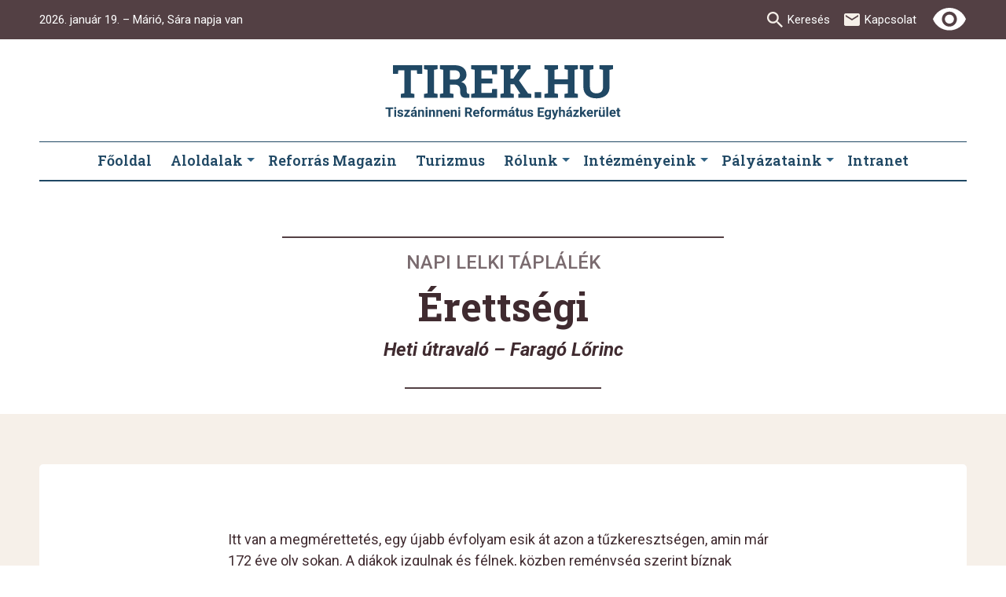

--- FILE ---
content_type: text/html; charset=utf-8
request_url: https://tirek.hu/napi-kalauz/heti-utravalo/14066/
body_size: 27217
content:


<!DOCTYPE html>
<html lang="hu">
<head>
	<meta charset="utf-8">
	<title>Napi lelki táplálék
		- Tiszáninneni Református Egyházkerület</title>
	<meta name="description" content="">
	<meta name="viewport" content="width=device-width, initial-scale=1">

    
    
    <link rel="home" href="https://tirek.hu">

	
	<link rel='dns-prefetch' href='//fonts.googleapis.com'>
	<link rel='dns-prefetch' href='//fonts.gstatic.com'>
	<link rel='dns-prefetch' href='//connect.facebook.net'>
	<link rel='dns-prefetch' href='//www.facebook.com'>

	
	<link rel="preload" href="/static/default/dist/module/mobile-menu.js" as="script" media="(max-width: 1023px)" crossorigin>
	<link rel="preload" href="/static/default/dist/module/nameday.js" as="script" crossorigin>

	<link rel="preconnect" href="/static/default/dist/web-component/map-block/map-block.js" as="script" crossorigin>
	<link rel="preconnect" href="/static/default/dist/web-component/map-block/map-marker.js" as="script" crossorigin>
	<link rel="preconnect" href="https://fonts.googleapis.com">
	<link rel="preconnect" href="https://fonts.gstatic.com" crossorigin>
	<link href="https://fonts.googleapis.com/css2?family=Playfair+Display:ital,wght@1,400;1,700&family=Roboto+Slab:wght@400;600;700&family=Roboto:ital,wght@0,400;0,500;0,700;1,400;1,500;1,700&display=swap" rel="stylesheet" media="print" onload="this.media='all'; this.onload=null;">


	

	
	

	<meta property="og:locale" content="hu_HU">
	<meta property="og:site_name" content="Tirek.hu"/>
	<meta property="og:url" content="https://tirek.hu/napi-kalauz/heti-utravalo/14066/">
	<meta property="og:type" content="website">
	<meta property="og:title" content="Napi lelki táplálék- Tiszáninneni Református Egyházkerület">
	<meta property="og:description" content="">
	<meta property="og:image" content="https://tirek.hu/static/default/asset/img/social/default-facebook-share.jpg">
	<meta property="og:image:width" content="1200"/>
	<meta property="og:image:height" content="628"/>
	<meta property="fb:app_id" content="2439099486393595"/>

		<link rel="canonical" href="https://tirek.hu/napi-kalauz/heti-utravalo/14066/"><link rel="prev" href=""><link rel="next" href=""><link rel="index" href="">
	


	
	<style>

		*, *::before, *::after {
			box-sizing: border-box;
		}

		:root {
		}

		.page {
			--width: 300px;
			--font-size: 12px;
            width: calc(100% - var(--width) / 2);
            font-size: var(--font-size);
		}

        :root {
			--hs-c1: 346, 20%;
			--hs-c8: 205, 52%;

			--hsl-c1: 346, 20%, 21%;
			--hsl-c8: 205, 52%, 26%;

			
			--c1: #402B30; /*elsődleges szín*/
            --c2: #F6F0E9; /*másodlagos szín*/
            --c3: #534044;
            --c4: #665559;
            --c5: #7A6B6F;
            --c6: rgba(122, 107, 111, 0.5); /*form elemek*/
            --c7: #B10025; /*link*/
            --c8: #204864; /*link2*/

            --c9: var(--c8); /*buttons*/
            --c10: #AB9B7F; /*kivétel*/
            --c11: #7C001A; /*red button shadow*/
            --c12: #335266; /*button shadow*/
            --c13: #DDD5D0; /*lista border*/
            --c14: #FBEED5; /*közlöny háttér szín*/

			
			--cbg: white;

			
			--ctxt: var(--c1);

			
			--clink: var(--c1);
            --clink2: var(--c8);
            --cerror: var(--c7);
            --cnotif: #ffd803;
            --cborder: #BABABB;

			
			--cfb: #4172B8;
            --ctwitter: #1DA1F2;

			 
			--ff1: "Roboto", "Helvetica Neue", "Helvetica", Arial, sans-serif;
            --ff2: "Roboto Slab", Times, "Times New Roman", serif;
            --ff3: "Playfair Display", Times, "Times New Roman", serif;

			
			--fs: 15px;
            --lh: 130%;

			
			--span-min: 100px;
            --span: 277px;
            --gap: 26px;

			
			--narrow: 700px;
			--wide: 954px;
        }

        html {
            max-width: 100vw; /*ezt amiatt, hogy a modalnál megjelenő scroll tiltás miatt ne ugráljon vízszintesen a tartalom*/
            margin: 0;
            font-family: var(--ff1);
            font-size: var(--fs);
            line-height: var(--lh);
            color: var(--ctxt);
            background-color: var(--cbg);
            -webkit-font-smoothing: antialiased;
            text-rendering: optimizeLegibility;
            overflow-x: hidden;
            scroll-behavior: smooth;
        }

        html .has_mobilemainmenu {
            overflow: hidden;
        }

        body {
			
            margin: 0;
            padding: 0;
            overflow-x: hidden;
        }

        .block {
            position: relative;
        }

		
        figure {
            padding: 0;
            margin: 0;
            border: 0 none transparent;
        }

        img {
            display: block;
        }

		
        .responsive-object {
            position: relative;
        }

        .responsive-object > * {
            position: absolute;
            top: 0;
            left: 0;
            width: 100%;
            height: 100%;
        }

		.section {
            position: relative;
            width: 100%;
		}
	</style>

	
	<style>:root {--gutter: 20px;--mobile-margin: 16px;--locking-grid: true;--max-inline-size: 1180px;--spread: min(calc(var(--max-inline-size) - var(--mobile-margin) * 2), calc(100% - var(--mobile-margin) * 2));--spread-padding: max(var(--mobile-margin), calc((100% - var(--max-inline-size)) / 2) + var(--mobile-margin));}:root {--mq-xs: 320px;--mq-sm: 479px;--mq-md: 700px;--mq-lg: 1024px;--mq-xl: 1280px;--max-width: 1180px;}.block--daily_thought,.block--news_auto,.footer,.header,#submenu,.topbar {display: grid;grid-template-columns: [start] 1fr [page-start] minmax(0, var(--max-width)) [page-end] 1fr [end];grid-gap: 0 var(--mobile-margin);}.block--daily_thought>*,.block--news_auto>*,.footer>*,.header>*,#submenu>*,.topbar>* {grid-column: page-start / page-end;}.btn--submit {border-radius: 3px;background-color: var(--c9);-webkit-box-shadow: 0 3px 0 var(--c12);box-shadow: 0 3px 0 var(--c12);color: white;line-height: 125%;text-transform: uppercase;border: none;font-size: 12px;padding: 6px 12px 3px 12px;}.btn--submit:hover,.btn--submit:focus {text-decoration: none;color: white;background-color: var(--c12);-webkit-box-shadow: 0 3px 0 black;box-shadow: 0 3px 0 black;cursor: pointer;}.btn--submit:active {color: white;-webkit-box-shadow: none;box-shadow: none;-webkit-transform: translateY(3px);transform: translateY(3px);}.btn--search {width: 24px;height: 24px;border-radius: 16px;background-color: var(--c9);color: var(--c2);margin-left: 5px;border: none;background-position: center;background-repeat: no-repeat;background-size: 16px;background-image: url('/static/default/asset/img/ic/24/search_light.svg');}.btn--search:hover,.btn--search:focus {cursor: pointer;}.btn--red {border-radius: 3px;background-color: var(--c7);-webkit-box-shadow: 0 3px 0 var(--c11);box-shadow: 0 3px 0 var(--c11);color: white;font-size: 16px;line-height: 20px;text-transform: uppercase;border: none;padding: 9px 18px 6px 18px;margin: 0;}.btn--red:hover,.btn--red:focus {color: white;background-color: var(--c11);-webkit-box-shadow: 0 3px 0 black;box-shadow: 0 3px 0 black;cursor: pointer;}.btn--red:active {color: white;-webkit-box-shadow: none;box-shadow: none;-webkit-transform: translateY(3px);transform: translateY(3px);}.btn--small {padding: 3px 15px 2px 15px;font-weight: 600;font-size: 14px;}.btn--full {width: 100%;-ms-flex-preferred-size: 100%;flex-basis: 100%;}.btn--dropdown {width: 24px;height: 24px;background-image: url('/static/default/asset/img/ic/24/double-down-arrow_light.svg');background-color: transparent;border: none;-webkit-transition-duration: 400ms;transition-duration: 400ms;}.btn--dropdown:hover,.btn--dropdown:focus {cursor: pointer;margin-bottom: 3px;}.btn--texted-download {display: block;position: relative;font-size: 16px;padding: 12px 48px 12px 16px;background-color: var(--c9);color: var(--c2);border-radius: 22px;-webkit-transition-duration: 300ms;transition-duration: 300ms;}.btn--texted-download::after {content: '';width: 24px;height: 24px;position: absolute;right: 16px;top: 10px;background-repeat: no-repeat;background-image: url('/static/default/asset/img/ic/24/download_light.svg');}.btn--texted-download:hover,.btn--texted-download:focus {text-decoration: none;color: var(--c2);background-color: var(--c7);}.btn--texted-download.btn--small {font-size: 15px;padding: 6px 32px 6px 12px;}.btn--texted-download.btn--small::after {top: 7px;right: 10px;width: 16px;height: 16px;background-size: 16px;}.btn--arrow {display: none;place-self: center;-ms-flex-negative: 0;flex-shrink: 0;-webkit-box-flex: 0;-ms-flex-positive: 0;flex-grow: 0;-ms-flex-preferred-size: 64px;flex-basis: 64px;width: 64px;height: 64px;background-color: var(--c12);background-repeat: no-repeat;background-position: 50% 50%;background-image: url('/static/default/asset/img/ic/24/key_right_light.svg');border: 0 none transparent;border-radius: 50%;cursor: pointer;}.btn--arrow:hover,.btn--arrow:focus {background-color: var(--c7);}.btn--ic {-webkit-box-shadow: none;box-shadow: none;border: none;display: block;width: 28px;height: 28px;border-radius: 14px;background-color: var(--c9);background-size: 18px;background-position: center;background-repeat: no-repeat;-webkit-transition-duration: 200ms;transition-duration: 200ms;}.btn--ic:hover,.btn--ic:focus {cursor: pointer;background-color: var(--c1);}.btn--ic:active {background-color: var(--c1);}.btn--download {background-image: url('/static/default/asset/img/ic/24/download_light.svg');}.btn--music {-webkit-box-shadow: none;box-shadow: none;border: none;display: block;width: 28px;height: 28px;border-radius: 14px;background-color: transparent;background-size: 28px;background-position: center;background-repeat: no-repeat;-webkit-transition-duration: 200ms;transition-duration: 200ms;}.btn--music:hover,.btn--music:focus {cursor: pointer;}.btn--music-play {background-image: url('/static/default/asset/img/ic/48/play_blue.svg');}.btn--music-play:hover,.btn--music-play:focus {background-image: url('/static/default/asset/img/ic/48/play_dark.svg');}.btn--music-play.playing {background-image: url('/static/default/asset/img/ic/48/pause_blue.svg');}.btn--music-play.playing:hover {background-image: url('/static/default/asset/img/ic/48/pause_dark.svg');}.btn--music-stop {background-image: url('/static/default/asset/img/ic/48/stop_blue.svg');}.btn--music-stop:hover,.btn--music-stop:focus {background-image: url('/static/default/asset/img/ic/48/stop_dark.svg');}.btn--music-stop:active {opacity: 85%;}.btn {display: -webkit-inline-box;display: -ms-inline-flexbox;display: inline-flex;-webkit-box-pack: center;-ms-flex-pack: center;justify-content: center;-webkit-box-align: center;-ms-flex-align: center;align-items: center;padding: 0 15px;height: 40px;font-family: var(--ff1);font-style: normal;font-weight: 600;font-size: 14px !important;line-height: 17px;text-align: center;text-transform: uppercase;white-space: nowrap;color: white;background-color: var(--c7);background-repeat: no-repeat;border: 0 none transparent;border-radius: 3px;cursor: pointer;-webkit-transition: all .2s;transition: all .2s;}.btn:hover {color: white;text-decoration: none;background-color: var(--ctxt);}.btn--secondary {background-color: var(--c8);}.btn--rounded {border-radius: 20px;}.btn--sm {height: 24px;padding-top: 1px;letter-spacing: 0.25px;}.btn--sm.btn--rounded {border-radius: 12px;}fieldset {border: none;padding: 0;margin: 0;}.form--dailyarticle-search fieldset {display: grid;grid-template-columns: 1fr auto;gap: .25rem;max-inline-size: 600px;-webkit-margin-after: 2rem;margin-block-end: 2rem;}.form--directory {width: 100%;}.form__search {display: -webkit-box;display: -ms-flexbox;display: flex;-webkit-box-align: center;-ms-flex-align: center;align-items: center;}.form__search input {-webkit-appearance: textfield;}.form fieldset p {display: -webkit-box;display: -ms-flexbox;display: flex;-webkit-box-orient: vertical;-webkit-box-direction: normal;-ms-flex-flow: column;flex-flow: column;}.form__fn {text-align: center;}.helptext {font-size: 12px;font-style: italic;}input[type='number'],input[type='password'],input[type='email'],input[type='tel'],input[type='date'],input[type='text'],input[type="search"],select,textarea {position: relative;height: 40px;margin: 0;padding: 0 8px;font-family: var(--ff1);font-size: 16px;line-height: 40px;color: var(--c4);background-color: transparent;border: solid 1px var(--c6);border-radius: 3px;}input[type='number']::-webkit-input-placeholder, input[type='password']::-webkit-input-placeholder, input[type='email']::-webkit-input-placeholder, input[type='tel']::-webkit-input-placeholder, input[type='date']::-webkit-input-placeholder, input[type='text']::-webkit-input-placeholder, input[type="search"]::-webkit-input-placeholder, select::-webkit-input-placeholder, textarea::-webkit-input-placeholder {color: #BCBCBC;}input[type='number']::-moz-placeholder, input[type='password']::-moz-placeholder, input[type='email']::-moz-placeholder, input[type='tel']::-moz-placeholder, input[type='date']::-moz-placeholder, input[type='text']::-moz-placeholder, input[type="search"]::-moz-placeholder, select::-moz-placeholder, textarea::-moz-placeholder {color: #BCBCBC;}input[type='number']:-ms-input-placeholder, input[type='password']:-ms-input-placeholder, input[type='email']:-ms-input-placeholder, input[type='tel']:-ms-input-placeholder, input[type='date']:-ms-input-placeholder, input[type='text']:-ms-input-placeholder, input[type="search"]:-ms-input-placeholder, select:-ms-input-placeholder, textarea:-ms-input-placeholder {color: #BCBCBC;}input[type='number']::-ms-input-placeholder, input[type='password']::-ms-input-placeholder, input[type='email']::-ms-input-placeholder, input[type='tel']::-ms-input-placeholder, input[type='date']::-ms-input-placeholder, input[type='text']::-ms-input-placeholder, input[type="search"]::-ms-input-placeholder, select::-ms-input-placeholder, textarea::-ms-input-placeholder {color: #BCBCBC;}input[type='number']::placeholder,input[type='password']::placeholder,input[type='email']::placeholder,input[type='tel']::placeholder,input[type='date']::placeholder,input[type='text']::placeholder,input[type="search"]::placeholder,select::placeholder,textarea::placeholder {color: #BCBCBC;}select {padding-right: 20px;background-repeat: no-repeat;background-position: right center;background-image: url('/static/default/asset/img/ic/24/arrow_rollover.svg');-webkit-transition: all .2s;transition: all .2s;-webkit-appearance: none;-moz-appearance: none;appearance: none;}textarea {min-height: 100px;padding-top: 15px;padding-bottom: 15px;}label {margin-bottom: .25em;font-weight: 700;}a {color: var(--clink);text-decoration: none;}a:hover,a:focus {color: var(--ctxt);cursor: pointer;text-decoration: underline;}.visuallyhidden,.vh {position: absolute;width: 1px;height: 1px;margin: -1px;padding: 0;border: 0;overflow: hidden;clip: rect(0 0 0 0);}.show-on-focus {position: absolute;width: 1px;height: 1px;margin: 0;padding: 10px 15px;font-size: 18px;line-height: 1;text-align: center;text-decoration: none;overflow: hidden;white-space: nowrap;color: #fff !important;background: black;border: 0;clip: rect(0, 0, 0, 0);}.show-on-focus:focus {height: auto;overflow: visible;clip: auto;position: absolute;z-index: 9999;width: 250px;top: 0;left: calc(50% - 125px);}.block--carousel {--_height: 550px;position: relative;margin-block: 1rem 2rem;isolation: isolate;}.block--carousel .block-image {position: absolute;display: block;inset: 0;block-size: var(--_height);-o-object-position: 50%;object-position: 50%;-o-object-fit: cover;object-fit: cover;}.block--carousel .block-pagination {position: relative;inline-size: var(--spread);margin-inline: auto;}.block--carousel :where(.block-prev,.block-next) {position: absolute;inset-block-start: calc(var(--_height) / -2 - 2rem);inline-size: 4rem;block-size: 4rem;background-color: #eeeeee;background-size: 40px;background-repeat: no-repeat;background-position: 50% 50%;border-radius: 50%;border: none;}.block--carousel :where(.block-prev,.block-next):where(:focus,:hover) {background-color: var(--c8);}.block--carousel .block-prev {inset-inline-start: -7rem;background-image: url("data:image/svg+xml,%3Csvg width='24' height='24' viewBox='0 0 24 24' fill='none' xmlns='http://www.w3.org/2000/svg'%3E %3Cpath d='M9 12.0123C9 11.9319 9.04017 11.8415 9.10044 11.7813L13.7812 7.10045C13.8415 7.04018 13.9319 7 14.0123 7C14.0926 7 14.183 7.04018 14.2433 7.10045L14.7455 7.60268C14.8058 7.66295 14.846 7.75335 14.846 7.83371C14.846 7.91406 14.8058 8.00446 14.7455 8.06473L10.798 12.0123L14.7455 15.9598C14.8058 16.0201 14.846 16.1105 14.846 16.1908C14.846 16.2813 14.8058 16.3616 14.7455 16.4219L14.2433 16.9241C14.183 16.9844 14.0926 17.0246 14.0123 17.0246C13.9319 17.0246 13.8415 16.9844 13.7812 16.9241L9.10044 12.2433C9.04017 12.183 9 12.0926 9 12.0123Z' fill='black'/%3E %3C/svg%3E ");}.block--carousel .block-prev:where(:focus,:hover) {background-image: url("data:image/svg+xml,%3Csvg width='24' height='24' viewBox='0 0 24 24' fill='none' xmlns='http://www.w3.org/2000/svg'%3E %3Cpath d='M9 12.0123C9 11.9319 9.04017 11.8415 9.10044 11.7813L13.7812 7.10045C13.8415 7.04018 13.9319 7 14.0123 7C14.0926 7 14.183 7.04018 14.2433 7.10045L14.7455 7.60268C14.8058 7.66295 14.846 7.75335 14.846 7.83371C14.846 7.91406 14.8058 8.00446 14.7455 8.06473L10.798 12.0123L14.7455 15.9598C14.8058 16.0201 14.846 16.1105 14.846 16.1908C14.846 16.2813 14.8058 16.3616 14.7455 16.4219L14.2433 16.9241C14.183 16.9844 14.0926 17.0246 14.0123 17.0246C13.9319 17.0246 13.8415 16.9844 13.7812 16.9241L9.10044 12.2433C9.04017 12.183 9 12.0926 9 12.0123Z' fill='white'/%3E %3C/svg%3E ");}.block--carousel .block-next {inset-inline-end: -7rem;background-image: url("data:image/svg+xml,%3Csvg width='24' height='24' viewBox='0 0 24 24' fill='none' xmlns='http://www.w3.org/2000/svg'%3E %3Cpath d='M14.846 12.0123C14.846 11.9319 14.8058 11.8415 14.7455 11.7813L10.0647 7.10045C10.0045 7.04018 9.91406 7 9.83371 7C9.75335 7 9.66295 7.04018 9.60268 7.10045L9.10045 7.60268C9.04018 7.66295 9 7.75335 9 7.83371C9 7.91406 9.04018 8.00446 9.10045 8.06473L13.048 12.0123L9.10045 15.9598C9.04018 16.0201 9 16.1105 9 16.1908C9 16.2813 9.04018 16.3616 9.10045 16.4219L9.60268 16.9241C9.66295 16.9844 9.75335 17.0246 9.83371 17.0246C9.91406 17.0246 10.0045 16.9844 10.0647 16.9241L14.7455 12.2433C14.8058 12.183 14.846 12.0926 14.846 12.0123Z' fill='black'/%3E %3C/svg%3E ");}.block--carousel .block-next:where(:focus,:hover) {background-image: url("data:image/svg+xml,%3Csvg width='24' height='24' viewBox='0 0 24 24' fill='none' xmlns='http://www.w3.org/2000/svg'%3E %3Cpath d='M14.846 12.0123C14.846 11.9319 14.8058 11.8415 14.7455 11.7813L10.0647 7.10045C10.0045 7.04018 9.91406 7 9.83371 7C9.75335 7 9.66295 7.04018 9.60268 7.10045L9.10045 7.60268C9.04018 7.66295 9 7.75335 9 7.83371C9 7.91406 9.04018 8.00446 9.10045 8.06473L13.048 12.0123L9.10045 15.9598C9.04018 16.0201 9 16.1105 9 16.1908C9 16.2813 9.04018 16.3616 9.10045 16.4219L9.60268 16.9241C9.66295 16.9844 9.75335 17.0246 9.83371 17.0246C9.91406 17.0246 10.0045 16.9844 10.0647 16.9241L14.7455 12.2433C14.8058 12.183 14.846 12.0926 14.846 12.0123Z' fill='white'/%3E %3C/svg%3E ");}.block--carousel .block-nav {list-style-type: none;display: -webkit-box;display: -ms-flexbox;display: flex;-webkit-box-align: center;-ms-flex-align: center;align-items: center;-webkit-box-pack: center;-ms-flex-pack: center;justify-content: center;gap: .5rem;margin: 0;padding: 0;}.block--carousel .block-nav button {inline-size: clamp(1rem, 4vw, 5rem);block-size: 5px;margin: 0;padding: 0;background-color: #dddddd;border: none;border-radius: 5px;cursor: pointer;border: 0;}.block--carousel .block-nav button:where(:focus,:hover) {background-color: var(--c7);}.block--carousel .block-nav button[aria-current="true"] {background-color: var(--c7);}.block--carousel .block-list {list-style-type: none;position: relative;inline-size: var(--spread);block-size: var(--_height);margin-block: 0;margin-inline: auto;padding-inline: 0;}.block--carousel .block-item {position: absolute;inset: 0;opacity: 0;-webkit-transition: opacity 1000ms;transition: opacity 1000ms;pointer-events: none;-webkit-backface-visibility: hidden;}.block--carousel .block-item.current {opacity: 1;pointer-events: auto;}.block--carousel .post {position: relative;block-size: 100%;background-color: #000000;}.block--carousel .post-media {display: block;inline-size: 100%;block-size: var(--_height);background-size: cover;background-repeat: no-repeat;background-position: 50% 50%;border-radius: .25rem;overflow: hidden;opacity: .7;}.block--carousel .post-image {display: block;inline-size: 100%;block-size: var(--_height);-o-object-fit: cover;object-fit: cover;-o-object-position: 50% 50%;object-position: 50% 50%;border-radius: .25rem;}.block--carousel .post-content {position: absolute;display: grid;-ms-flex-line-pack: center;align-content: center;inset: 3rem;text-align: center;}.block--carousel .post-title {margin-block: 0 0;font-family: var(--ff2),sans-serif;font-weight: 600;font-size: clamp(2rem, 5vw, 3rem);line-height: 1.3;text-wrap: balance;}.block--carousel .post-title-link {text-decoration: none;color: white;background-image: -webkit-gradient(linear, left top, right top, from(white), to(white));background-image: linear-gradient(to right, white, white);background-size: 0 2px;background-position: 0 100%;background-repeat: no-repeat;-webkit-transition: background-size 200ms;transition: background-size 200ms;}.block--carousel .post-title-link:where(:hover,:focus) {background-size: 100% 2px;}.block--carousel .post-date {--ui-icon-fill: currentColor;line-height: 1;color: white;}.block--carousel .post-description {font-size: clamp(1rem, 3vw, 1.2rem);line-height: 1.4;text-wrap: balance;color: white;}.block--carousel .post-footer {-webkit-padding-before: .5rem;padding-block-start: .5rem;}.block--daily_thought .block__content {padding-top: .5em;background-color: HSLA(347, 13%, 29%, 7%);}.block--daily_thought .block__fn {margin: 0 auto;overflow-x: auto;scrollbar-color: transparent transparent;scrollbar-width: none;}.block--daily_thought .block__fn::-webkit-scrollbar {width: 0;}.block--daily_thought .block__fn::-webkit-scrollbar-track {background-color: white;}.block--daily_thought .block__fn::-webkit-scrollbar-thumb {background-color: transparent;}.block--daily_thought .block__fn button {margin: 0;padding: 6px 8px 5px;font-weight: 600;font-family: var(--ff2);font-size: var(--fs);color: var(--c8);background-color: white;border: 0 none transparent;border-bottom: 2px solid transparent;text-decoration: none;}.block--daily_thought .block__fn button:hover,.block--daily_thought .block__fn button:focus {color: var(--c7);text-decoration: none;}.block--daily_thought .block__fn button[aria-selected="true"] {color: var(--c7);border-bottom-color: var(--c7);}.block--daily_thought .block__tablist {padding: 0 10px;background-color: white;border-top: 1px solid HSLA(347, 13%, 29%, 10%);white-space: nowrap;}.block--daily_thought .post__title {display: block;font-size: 14px;line-height: 170%;text-align: center;letter-spacing: -0.233333px;color: var(--c8);}.block--daily_thought .post__title:hover,.block--daily_thought .post__title:focus {color: var(--c7);}.block--daily_thought .post__description {width: 90%;max-width: 900px;margin: 0 auto 1.5em;font-family: var(--ff3);font-style: italic;text-align: center;}.block--daily_thought .post__description .rich-text p {margin: .5em 0;font-size: 1.1em;line-height: 140%;}.block--news_auto .block__content {position: relative;}.block--news_auto .block__header {display: -webkit-box;display: -ms-flexbox;display: flex;-webkit-box-pack: justify;-ms-flex-pack: justify;justify-content: space-between;-webkit-box-align: end;-ms-flex-align: end;align-items: flex-end;}.block--news_auto .block__more {margin-bottom: 1.2em;font-weight: 700;color: var(--c7);white-space: nowrap;}.block--news_auto .block__more:hover {text-decoration: none;color: var(--c8);}.block--news_auto .block__more::after {content: " →";}.block--news_auto .block__body {position: relative;overflow: hidden;}.block--news_auto .block__list {list-style-type: none;margin: 0;padding: 0;}.block--news_auto .next {display: none;}.block--news_auto .post {margin-bottom: 2em;}.block--news_auto .post__link {text-decoration: none;}.block--news_auto .post__media {margin-bottom: 1em;}.block--news_auto .post__img {display: block;width: 100%;height: auto;}.block--news_auto .post__title {margin: 0 0 .25em;font-weight: 600;font-family: var(--ff2);font-size: 1.5em;line-height: 130%;color: var(--c8);}.block--news_auto .post__title:hover,.block--news_auto .post__title:focus {color: var(--c7);}.block--news_auto .post__description {margin: 0 0 .5em;line-height: 140%;}.block--news_auto .post__date {font-size: .9em;color: HSLA(var(--hsl-c1), 60%);}.block__title,.block__title--long {width: 100%;font-weight: normal;color: var(--c8);margin: 32px 0 18px;font-size: 1.4em;line-height: 130%;}.block__title--page {font-weight: 700;margin: .5em 0 1em;}.block__section-title {margin-bottom: 1.5em;padding: .25em .5em;font-weight: 400;font-style: normal;font-size: 16px;line-height: 120%;letter-spacing: -.25px;background-color: HSLA(var(--hsl-c1), 7%);border-top: 1px solid HSLA(var(--hsl-c1), 30%);}.block__subtitle {margin-bottom: .5em;font-weight: 400;font-style: normal;font-size: 18px;line-height: 120%;letter-spacing: -.25px;}.block__title--long {font-size: 26px;letter-spacing: -1.36px;}.block__page-description {font-size: 18px;}.cover {grid-area: cover;background-repeat: no-repeat;background-position: 50% 50%;background-size: cover;}.date {display: -webkit-box;display: -ms-flexbox;display: flex;-webkit-box-orient: vertical;-webkit-box-direction: normal;-ms-flex-flow: column;flex-flow: column;-webkit-box-pack: center;-ms-flex-pack: center;justify-content: center;-webkit-box-align: center;-ms-flex-align: center;align-items: center;padding: 2px 10px;font-family: var(--ff2);text-align: center;background-color: white;border: 1px solid var(--c1);-webkit-box-shadow: inset 0 0 0 2px white,inset 0 0 0 3px HSLA(var(--hsl-c1), 30%);box-shadow: inset 0 0 0 2px white,inset 0 0 0 3px HSLA(var(--hsl-c1), 30%);}.date .day {position: relative;width: 100%;font-size: 2.4em;line-height: 130%;border-bottom: 1px solid HSLA(var(--hsl-c1), 30%);}.date .day::after {content: '';position: absolute;display: block;width: 20px;height: 1px;bottom: -1px;left: calc(50% - 10px);background-color: var(--c1);}.date .weekday {margin-bottom: 8px;padding-top: 3px;font-size: .9em;line-height: 120%;}.endless_container {-ms-flex-preferred-size: 100%;flex-basis: 100%;display: -webkit-box;display: -ms-flexbox;display: flex;-webkit-box-pack: center;-ms-flex-pack: center;justify-content: center;-webkit-box-align: center;-ms-flex-align: center;align-items: center;padding: 20px 0 30px;}.faq {position: relative;padding: 10px 20px 9px 40px;border: 1px solid var(--cborder);-webkit-transition: background-color .2s;transition: background-color .2s;cursor: pointer;background-color: white;}.faq::before,.faq::after {content: '';position: absolute;display: block;top: 22px;left: 15px;width: 10px;height: 2px;background-color: var(--ctxt);-webkit-transition: all .2s;transition: all .2s;}.faq::after {-webkit-transform: rotate(90deg);transform: rotate(90deg);}.faq.expanded {padding-bottom: 10px;background-color: white;}.faq.expanded::before {-webkit-transform: rotate(-90deg);transform: rotate(-90deg);opacity: 0;}.faq.expanded::after {-webkit-transform: rotate(0deg);transform: rotate(0deg);}.faq.expanded .faq__content {display: block;}.faq__title {margin: 0;font-weight: 600;}.faq__content {position: relative;display: none;margin: 0;}.faq__content .rich-text>*:last-child {margin-bottom: 0;}.footer__content {position: relative;padding: 38px 0 15px;display: -webkit-box;display: -ms-flexbox;display: flex;-webkit-box-orient: vertical;-webkit-box-direction: normal;-ms-flex-direction: column;flex-direction: column;}.footer__content::before {content: '';position: absolute;display: block;top: 0;left: 50%;right: 50%;margin-left: -50vw;width: 100vw;height: 100%;z-index: -1;background-color: var(--c3);}.footer__container {width: 100%;}.footer__container:nth-child(2) {-webkit-box-ordinal-group: 2;-ms-flex-order: 1;order: 1;display: -webkit-box;display: -ms-flexbox;display: flex;-webkit-box-pack: center;-ms-flex-pack: center;justify-content: center;}.footer__logo {position: relative;display: block;max-width: 250px;width: 70%;margin-right: 10%;margin-bottom: 30px;}.footer__logo img {display: block;width: 100%;height: auto;}.footer__details {margin-bottom: 44px;}.footer__details p {color: var(--c2);line-height: 19px;text-align: center;margin-bottom: 15px;}.footer__details a {color: white;font-weight: 700;}.footer__nav {display: none;}.footer__nav .nav__list {padding-left: 12px;}.footer__nav .nav__element {border-bottom: solid 1px var(--c4);opacity: 0.75;padding-bottom: 7px;margin-bottom: 7px;list-style-type: none;position: relative;padding-left: 25px;}.footer__nav .nav__element a {color: var(--c2);text-transform: uppercase;font-size: 16px;letter-spacing: 1.5px;font-weight: lighter;-webkit-transition-duration: 200ms;transition-duration: 200ms;}.footer__nav .nav__element a:hover {text-decoration: underline;}.footer__nav .nav__element a:before {content: "";background-image: url('/static/default/asset/img/ic/24/right_light.svg');background-size: cover;position: absolute;width: 14px;height: 14px;top: 2px;left: -3px;}.footer__social {display: -webkit-box;display: -ms-flexbox;display: flex;margin-top: 48px;}.footer__social a {display: block;width: 48px;height: 48px;background-size: cover;opacity: 0.9;-webkit-transition-duration: 200ms;transition-duration: 200ms;}.footer__social a:hover,.footer__social a:focus {background-color: var(--c1);border-radius: 24px;}.footer__social .social__map {background-image: url('/static/default/asset/img/ic/48/pin-ic_light.svg');}.footer__social .social__mail {background-image: url('/static/default/asset/img/ic/48/mail-ic_light.svg');}.footer__social .social__facebook {background-image: url('/static/default/asset/img/ic/48/facebook-ic_light.svg');}.footer__social .social__youtube {background-image: url('/static/default/asset/img/ic/48/youtube-ic_light.svg');}.footer__searchbar {margin-bottom: 20px;padding-bottom: 20px;border-bottom: solid 1px var(--c4);}.footer__searchbar .searchbar__title {color: var(--c2);font-size: 30px;letter-spacing: -2px;margin: 0 0 7px 0;display: none;}.footer__searchbar .searchbar__form {display: -webkit-box;display: -ms-flexbox;display: flex;}.footer__searchbar .searchbar__searchbar {width: 100%;color: var(--c2);background-color: var(--c4);border: solid 1px var(--c5);border-radius: 3px;font-size: 16px;padding: 9px 3px 6px 0;margin-right: 10px;-webkit-appearance: textfield;}.footer__searchbar .btn--submit {width: 40px;height: 40px;background-position: center;background-repeat: no-repeat;background-image: url('/static/default/asset/img/ic/24/search_light.svg');border-radius: 20px;}.footer__newsletter .newsletter__title {color: var(--c2);font-size: 30px;letter-spacing: -2px;margin: 0 0 7px 0;display: none;}.footer__newsletter .newletter__text {color: var(--c2);line-height: 19px;text-align: center;}.footer__newsletter .newsletter__form {display: -webkit-box;display: -ms-flexbox;display: flex;}.footer__newsletter .newsletter__emailbar {color: var(--c2);background-color: var(--c4);border: solid 1px var(--c5);border-radius: 3px;font-size: 16px;padding: 9px 10px 6px 10px;margin-right: 10px;width: 100%;}.footer__bottom {position: relative;display: -webkit-box;display: -ms-flexbox;display: flex;-webkit-box-pack: center;-ms-flex-pack: center;justify-content: center;width: 100%;}.footer__bottom::before {content: '';position: absolute;display: block;top: 0;left: 50%;right: 50%;margin-left: -50vw;width: 100vw;height: 100%;z-index: -1;background-color: var(--c1);}.footer__bottom-container {display: grid;grid-template-columns: 1fr;-webkit-box-pack: justify;-ms-flex-pack: justify;justify-content: space-between;grid-gap: 16px;width: 1180px;padding: 21px calc(var(--gutter) / 2) 18px;color: white;}.footer__bottom-link {color: var(--c2);font-size: 13px;text-align: center;}.footer__bottom-link:hover {color: var(--c2);text-decoration: underline;}.footer__bottom-link:nth-child(1) {margin-bottom: 10px;}.header {background-color: white;}.header__logo {position: relative;display: block;margin: 15px auto 10px;width: 200px;height: 60px;background-repeat: no-repeat;background-size: contain;background-position: 50% 50%;background-image: url('/static/default/asset/img/common/logo.svg');}.header.sticky {position: fixed;top: 0;left: 0;width: 100%;z-index: 9;}.header.sticky .header__logo {display: none;}.ic {display: inline-block;vertical-align: middle;background-repeat: no-repeat;background-size: cover;background-position: 50% 50%;}.ic_document_light {background-image: url('/static/default/asset/img/ic/24/document_light.svg');}.ic_news_light {background-image: url('/static/default/asset/img/ic/24/news_light.svg');}.ic_nature_light {background-image: url('/static/default/asset/img/ic/24/nature_light.svg');}.ic_map {background-image: url('/static/default/asset/img/ic/24/map_light.svg');}.ic_terrain_light {background-image: url('/static/default/asset/img/ic/24/terrain_light.svg');}.ic_search_light {background-image: url('/static/default/asset/img/ic/24/search_light.svg');}.ic_date_light {background-image: url('/static/default/asset/img/ic/24/date_light.svg');}.ic_gallery_light {background-image: url('/static/default/asset/img/ic/24/gallery_light.svg');}.ic_gallery_light {background-image: url('/static/default/asset/img/ic/24/gallery_light.svg');}.ic_szechenyi2020 {background-image: url('/static/default/asset/img/ic/24/szechenyi2020.svg');}.ic_szechenyi2020_light {background-image: url('/static/default/asset/img/ic/24/szechenyi2020_light.svg');}.main {grid-area: main;display: grid;grid-template-columns: [first] 1fr [page-start] minmax(0, var(--max-width)) [page-end] 1fr [last];grid-template-rows: auto;gap: 0;-webkit-box-pack: center;-ms-flex-pack: center;justify-content: center;padding: 0 var(--gap);}.main>* {grid-column: page-start / page-end;}[data-content-type="publicationarticle"] .main,[data-content-type="newspage"] .main {padding: 0;}[data-content-type="dailyarticlepage"] .main {padding-top: 0;padding-bottom: 0;}#mainmenu {position: relative;font-family: var(--ff2);font-weight: 600;font-size: 1.2rem;line-height: 125%;border-top: 1px solid var(--c8);border-bottom: 1px solid var(--c8);}#mainmenu [data-menu] {list-style-type: none;margin: 0;padding: 0;z-index: 1;}#mainmenu [data-menu="0"] {-webkit-box-pack: center;-ms-flex-pack: center;justify-content: center;width: 100%;}#mainmenu [data-menu-li] {position: relative;}#mainmenu [data-menu-item] {display: -webkit-box;display: -ms-flexbox;display: flex;height: 100%;color: var(--c8);}#mainmenu a[data-menu-item]:hover,#mainmenu a[data-menu-item]:focus {text-decoration: none;color: var(--c7);background-color: var(--c2);}#mainmenu a[data-menu-item]:hover+button,#mainmenu a[data-menu-item]:focus+button {background-image: url('/static/default/asset/img/ic/24/dropdown_red.svg');}#mainmenu [data-menu-item="0"] {-webkit-box-pack: center;-ms-flex-pack: center;justify-content: center;-webkit-box-align: center;-ms-flex-align: center;align-items: center;text-align: center;height: 38px;padding: 0 12px;border-bottom: 2px solid transparent;}#mainmenu [data-menu-item="0"][aria-haspopup="true"] {padding-right: 20px;}#mainmenu [data-menu-item]:not([data-menu-item="0"]) {padding: 5px 15px 7px;white-space: nowrap;}#mainmenu [data-menu-item]:not([data-menu-item="0"]):hover,#mainmenu [data-menu-item]:not([data-menu-item="0"]):focus {color: white;background-color: var(--c7);}#mainmenu [data-menu-item]:not([data-menu-item="0"]).straight {white-space: nowrap;}#mainmenu [data-menu-item]:not([data-menu-item="0"]).long {min-width: 250px;}#mainmenu [aria-current="page"] {color: var(--c7);border-bottom-color: var(--c7);}#mainmenu button {position: absolute;display: block;width: 20px;height: 100%;top: 0;right: 0;padding: 0;background-color: transparent;background-repeat: no-repeat;background-position: 50% 40%;background-image: url('/static/default/asset/img/ic/24/dropdown_blue.svg');border: none;}#mainmenu button:focus {background-color: var(--c7);background-image: url('/static/default/asset/img/ic/24/dropdown_white.svg');}#mainmenu [data-menu="1"] {top: 100%;left: 0;max-height: calc(100vh - 60px);padding-top: 0;background-color: white;-webkit-box-shadow: 0 8px 15px HSLA(0, 0%, 0%, 20%);box-shadow: 0 8px 15px HSLA(0, 0%, 0%, 20%);border-top: 1px solid var(--c8);z-index: 99999;overflow: auto;}#mainmenu [data-menu="2"],#mainmenu [data-menu="3"] {top: 0;left: 100%;margin-top: -1px;border-left: 1px solid white;}#mainmenu [data-menu-li="0"]:nth-last-child(-n+3) [data-menu="1"] {left: unset;right: 0;}#mainmenu [data-menu-li="0"]:nth-last-child(-n+3) [data-menu="2"],#mainmenu [data-menu-li="0"]:nth-last-child(-n+3) [data-menu="3"] {left: unset;right: 100%;}#mainmenu [aria-expanded="false"] ~ [data-menu] {display: none;}#mainmenu [aria-expanded="true"] ~ [data-menu] {position: absolute;display: block;min-width: 100%;}#mobilemenu {margin-top: 40px;height: calc(100% - 40px);overflow: auto;background-color: var(--c8);}#mobilemenu [data-menu] {list-style-type: none;margin: 0;padding: 0;}#mobilemenu [data-menu="0"] {list-style-type: none;margin: 0;border-top: 1px solid HSLA(0, 100%, 100%, 70%);}#mobilemenu [data-menu="1"] {padding: 0;font-size: .8em;border-top: 1px solid HSLA(0, 100%, 100%, 10%);}#mobilemenu [data-menu="2"] {border-top: 1px solid HSLA(0, 100%, 100%, 10%);}#mobilemenu [data-menu-li="0"] {border-bottom: 1px solid HSLA(0, 100%, 100%, 70%);}#mobilemenu [data-menu-li="1"] {border-bottom: 1px solid HSLA(0, 100%, 100%, 10%);}#mobilemenu [data-menu-item] {display: block;padding: 10px 15px;font-weight: 500;font-family: var(--ff2);font-size: 1.2em;line-height: 130%;color: white;background-repeat: no-repeat;background-position: 14px 50%;background-size: 14px;}#mobilemenu [data-menu-item]:hover,#mobilemenu [data-menu-item]:focus {text-decoration: none;color: white;background-color: var(--c7);}#mobilemenu [data-menu-item="0"] {font-weight: 700;}#mobilemenu [data-menu-item="1"] {font-weight: 700;padding-left: 32px;background-image: url('/static/default/asset/img/ic/24/right_white.svg');}#mobilemenu [data-menu-item="2"] {font-weight: 400;padding-left: 32px;}#mobilemenu button {display: none;}.page__header {padding: 12px 0 0 0;}.page__title {width: 100%;font-weight: 700;margin: .5em 0 1em;color: var(--c4);font-size: 24px;line-height: 130%;}.page__lead {max-width: var(--wide);}.page__header.--center .page__title {text-align: center;}.page__header.--center .page__lead {margin-left: auto;margin-right: auto;font-weight: 500;text-align: center;}.pagelogo {position: fixed;inset-block-end: 0;inset-inline-end: 0;inline-size: clamp(300px, 50vw, 700px);z-index: 9;-webkit-transition: inline-size .3s ease-in-out;transition: inline-size .3s ease-in-out;}.pagelogo--minimized {inline-size: clamp(400px, 30vw, 400px);max-inline-size: 100vw;}.pagelogo--minimized .pagelogo-close {inset-block-start: -1.15rem;inset-inline-end: .5rem;}.pagelogo-content {position: relative;}.pagelogo-close {position: absolute;display: -webkit-box;display: -ms-flexbox;display: flex;-webkit-box-align: center;-ms-flex-align: center;align-items: center;-webkit-box-pack: center;-ms-flex-pack: center;justify-content: center;inset-block-start: -1.25rem;inset-inline-end: 1rem;inline-size: 2.5rem;block-size: 2.5rem;padding: 0 0 .2rem;font-weight: 600;font-size: 1.5rem;line-height: 0;background-color: white;border: 2px solid #000000;border-radius: 50%;cursor: pointer;-webkit-transition: all .1s ease-in-out;transition: all .1s ease-in-out;}.pagelogo-close:where(:hover,:focus-visible) {color: white;background-color: #000000;}.pagelogo-image {display: block;inline-size: 100%;block-size: auto;}.paginate {display: -webkit-box;display: -ms-flexbox;display: flex;-ms-flex-wrap: wrap;flex-wrap: wrap;-webkit-box-pack: center;-ms-flex-pack: center;justify-content: center;}.paginate>* {-ms-flex-preferred-size: 40px;flex-basis: 40px;-ms-flex-negative: 0;flex-shrink: 0;-webkit-box-flex: 0;-ms-flex-positive: 0;flex-grow: 0;display: -webkit-box;display: -ms-flexbox;display: flex;-webkit-box-align: center;-ms-flex-align: center;align-items: center;-webkit-box-pack: center;-ms-flex-pack: center;justify-content: center;height: 40px;padding-left: 10px;padding-right: 10px;white-space: nowrap;border: 1px solid var(--c13);}.paginate>*:first-child {border-radius: 3px 0 0 3px;}.paginate>*:last-child {border-radius: 0 3px 3px 0;}.paginate>*+* {margin-left: -1px;}.paginate .endless_page_current {color: white;background-color: var(--c7);border-color: var(--c7);}.paginate a {text-decoration: none;}.paginate a:hover,.paginate a:focus {color: white;background-color: var(--c1);border-color: var(--c1);}.pika-single {position: relative;background-color: var(--c2);}.pika-single.expanded .pika-title {background-color: var(--c1);}.pika-single.expanded .pika-label {color: white;}.pika-single.expanded .pika-calendar-toggle {display: none;}.pika-single.expanded .pika-calendar-close {display: block;}.pika-single.expanded .pika-table {display: table;}.pika-title {display: -webkit-box;display: -ms-flexbox;display: flex;-webkit-box-pack: justify;-ms-flex-pack: justify;justify-content: space-between;background-color: var(--c4);border-left: 20px solid var(--cbg);border-right: 20px solid var(--c2);}.pika-title>*:nth-child(1) {-webkit-box-ordinal-group: 4;-ms-flex-order: 3;order: 3;margin-right: auto;}.pika-title>*:nth-child(2) {-webkit-box-ordinal-group: 3;-ms-flex-order: 2;order: 2;margin-left: auto;-webkit-box-pack: end;-ms-flex-pack: end;justify-content: flex-end;}.pika-title>*:nth-child(2)::after {content: '.';margin-right: 5px;}.pika-label {position: relative;display: -webkit-box;display: -ms-flexbox;display: flex;-webkit-box-align: center;-ms-flex-align: center;align-items: center;font-size: 14px;line-height: 120%;text-transform: uppercase;color: var(--c3);}.pika-select {position: absolute;top: 0;left: 0;width: 100%;height: 100%;opacity: 0;-webkit-appearance: none;-moz-appearance: none;appearance: none;}.pika-calendar-toggle {-webkit-box-ordinal-group: 5;-ms-flex-order: 4;order: 4;-ms-flex-preferred-size: 36px;flex-basis: 36px;height: 36px;margin: 0;background-color: var(--c1);background-repeat: no-repeat;background-position: 50% 50%;background-size: 24px;background-image: url('/static/default/asset/img/ic/24/calendar_white.svg');border: 0 none transparent;border-radius: 0;cursor: pointer;}.pika-calendar-close {position: absolute;display: none;font-family: var(--ff1);text-transform: uppercase;top: 44px;left: 0;width: 100%;margin: 0;padding: 5px 0;font-size: 12px;line-height: 14px;background-color: transparent;border: 0 none transparent;border-radius: 0;z-index: 9;cursor: pointer;}.pika-calendar-close::after {content: '';display: inline-block;width: 16px;height: 16px;background-repeat: no-repeat;background-position: 50% 50%;background-image: url('/static/default/asset/img/ic/16/deselect.svg');vertical-align: middle;}.pika-prev,.pika-next {-ms-flex-preferred-size: 36px;flex-basis: 36px;-webkit-box-flex: 0;-ms-flex-positive: 0;flex-grow: 0;-ms-flex-negative: 0;flex-shrink: 0;height: 36px;font-size: 0;background-color: var(--c4);border: 0 none transparent;background-repeat: no-repeat;background-size: 32px;background-position: 50% 50%;cursor: pointer;}.pika-prev:hover,.pika-prev:focus,.pika-next:hover,.pika-next:focus {background-color: var(--c7);}.pika-prev {-webkit-box-ordinal-group: 1;-ms-flex-order: 0;order: 0;background-image: url('/static/default/asset/img/ic/24/arrow-left_light.svg');}.pika-next {-webkit-box-ordinal-group: 6;-ms-flex-order: 5;order: 5;background-image: url('/static/default/asset/img/ic/24/arrow-right_light.svg');}.pika-table {position: relative;display: none;width: 100%;border: 10px solid transparent;border-top-width: 0;-webkit-box-shadow: 0 0 15px rgba(0,0,0,0.15);box-shadow: 0 0 15px rgba(0,0,0,0.15);}.pika-table thead th {width: calc(100% / 7);padding: 10px 0;font-weight: 400;font-size: 14px;line-height: 120%;text-align: center;letter-spacing: 0.1em;text-transform: uppercase;color: var(--c3);}.pika-row .is-today .pika-day {color: white;background-color: var(--c7) !important;}.pika-row .is-selected .pika-day {color: white !important;background-color: var(--c1);}.pika-row .is-outside-current-month:not(.is-past) .pika-day {color: #402B3044;}.pika-row .is-outside-current-month:not(.is-past) .pika-day:hover {color: white;}.pika-row .has-event .pika-day {color: var(--c2);background-color: var(--c12);}.pika-row .is-past .pika-day {color: #402B3020;}.pika-row .is-past .pika-day:hover,.pika-row .is-past .pika-day:focus {color: white;}.pika-row .has-event.is-past .pika-day {border-color: var(--c2);}.pika-day {display: -webkit-box;display: -ms-flexbox;display: flex;-webkit-box-pack: center;-ms-flex-pack: center;justify-content: center;-webkit-box-align: center;-ms-flex-align: center;align-items: center;width: 100%;margin: 0;padding: 8px 0;font-size: 14px;background-color: white;border: 1px solid transparent;cursor: pointer;-webkit-transition: all .2s;transition: all .2s;overflow: hidden;}.pika-day:hover,.pika-day:focus {color: white;background-color: var(--c7) !important;}.pika-single.is-bound {width: 320px;-webkit-box-shadow: 0 5px 20px rgba(0,0,0,0.2);box-shadow: 0 5px 20px rgba(0,0,0,0.2);}.pika-single.is-bound .pika-label {font-size: 20px;}.rich-text {font-size: 16px;line-height: 150%;}.rich-text>*:not(div) {margin-top: 0;margin-bottom: 1em;}.rich-text *+h1,.rich-text *+h2,.rich-text *+h3,.rich-text *+h4,.rich-text *+h5,.rich-text *+h6 {margin-top: 1.5em;}.rich-text h1,.rich-text h2,.rich-text h3,.rich-text h4,.rich-text h5,.rich-text h6 {line-height: 130%;}.rich-text h1 {font-size: 2em;}.rich-text h2 {font-size: 1.5em;}.rich-text h3 {font-size: 1em;}.rich-text h4 {font-size: .8em;text-transform: uppercase;}.rich-text img {max-width: 100%;height: auto;}.section {position: relative;}#submenu {margin-bottom: 2em;background-color: HSLA(var(--hsl-c8), 7%);border-bottom: 1px solid var(--c8);}#submenu [data-menu="0"] {list-style-type: none;display: -webkit-box;display: -ms-flexbox;display: flex;-webkit-box-pack: center;-ms-flex-pack: center;justify-content: center;margin: 0;padding: 0;}#submenu [data-menu="1"] {list-style-type: none;top: 100%;left: 0;margin: 0;padding: 0;background-color: white;-webkit-box-shadow: 0 8px 15px HSLA(0, 0%, 0%, 20%);box-shadow: 0 8px 15px HSLA(0, 0%, 0%, 20%);border-top: 1px solid var(--c8);z-index: 99999;}#submenu [aria-expanded="false"] ~ [data-menu] {display: none;}#submenu [aria-expanded="true"] ~ [data-menu] {position: absolute;display: block;min-width: 100%;}#submenu [data-menu-li] {position: relative;}#submenu [data-menu-item] {font-family: var(--ff2);font-weight: 600;color: var(--c8);white-space: nowrap;}#submenu [data-menu-item="0"] {display: -webkit-box;display: -ms-flexbox;display: flex;-webkit-box-pack: center;-ms-flex-pack: center;justify-content: center;-webkit-box-align: center;-ms-flex-align: center;align-items: center;height: 40px;padding: 0 10px;font-size: 1em;}#submenu [data-menu-item="0"]:hover,#submenu [data-menu-item="0"]:focus {color: white;background-color: var(--c7);text-decoration: none;}#submenu [data-menu-item="0"]:hover+button,#submenu [data-menu-item="0"]:focus+button {background-image: url('/static/default/asset/img/ic/24/dropdown_white.svg');}#submenu [data-menu-item="0"][aria-haspopup="true"] {padding-right: 20px;}#submenu [data-menu-item]:not([data-menu-item="0"]) {display: block;padding: 5px 10px 7px;font-size: 1em;white-space: nowrap;}#submenu [data-menu-item]:not([data-menu-item="0"]):hover,#submenu [data-menu-item]:not([data-menu-item="0"]):focus {color: white;background-color: var(--c7);text-decoration: none;}#submenu button {position: absolute;display: block;width: 20px;height: 100%;top: 0;right: 0;padding: 0;background-color: transparent;background-repeat: no-repeat;background-position: 50% 40%;background-image: url('/static/default/asset/img/ic/24/dropdown_blue.svg');border: none;}#submenu button:focus {background-color: var(--c7);background-image: url('/static/default/asset/img/ic/24/dropdown_white.svg');}#submenu [aria-current="page"] {color: var(--c7);border-bottom-color: var(--c7);}.topbar {--height: 40px;grid-column: 1 / -1;position: relative;color: white;background-color: var(--c3);}.topbar a {color: white;}.topbar__content {display: grid;grid-template-columns: 1fr 1fr 1fr;}.topbar__date {display: none;}.topbar__login {justify-self: center;display: -webkit-box;display: -ms-flexbox;display: flex;-webkit-box-pack: center;-ms-flex-pack: center;justify-content: center;-ms-flex-item-align: center;align-self: center;-webkit-box-align: center;-ms-flex-align: center;align-items: center;height: var(--height);margin-left: auto;padding: 0 10px 0 28px;font-weight: 700;background-repeat: no-repeat;background-position: 0 50%;background-image: url('/static/default/asset/img/ic/24/profile_light.svg');white-space: nowrap;}.topbar__login:hover,.topbar__login:focus {background-color: var(--c1);}.topbar__register {display: none;}.topbar__util {justify-self: end;-ms-flex-item-align: stretch;align-self: stretch;display: -webkit-box;display: -ms-flexbox;display: flex;-webkit-box-align: center;-ms-flex-align: center;align-items: center;}.topbar__search,.topbar__contact,.topbar__contrast {display: -webkit-inline-box;display: -ms-inline-flexbox;display: inline-flex;-webkit-box-flex: 0;-ms-flex-positive: 0;flex-grow: 0;-ms-flex-negative: 0;flex-shrink: 0;-webkit-box-align: center;-ms-flex-align: center;align-items: center;height: var(--height);padding: 0 10px 0 34px;background-repeat: no-repeat;background-position: 6px 50%;background-size: 24px;}.topbar__search:hover,.topbar__search:focus,.topbar__contact:hover,.topbar__contact:focus,.topbar__contrast:hover,.topbar__contrast:focus {background-color: var(--c1);}.topbar__search {background-image: url('/static/default/asset/img/ic/24/search_light.svg');}.topbar__contact {background-image: url('/static/default/asset/img/ic/24/mail_light.svg');}.topbar__contrast {width: 16px;margin-left: 10px;background-size: 32px;background-position: 50% 50%;background-image: url('/static/default/asset/img/ic/32/eye_white.svg');}.topbar__contrast:hover,.topbar__contrast:focus {background-color: var(--c1);}.video {position: relative;height: 0;padding-bottom: calc(100% / 16*9);background-color: #eeeeee;}.video iframe,.video video {position: absolute;top: 0;left: 0;width: 100%;height: 100%;}@media screen {.sr-only {display: none;}}@media speech {.sr-only {display: block;}}@media screen and (min-width: 479px) {.btn--submit {padding: 6px 14px 3px 14px;}.footer__content {-webkit-box-orient: horizontal;-webkit-box-direction: normal;-ms-flex-direction: row;flex-direction: row;-webkit-box-pack: center;-ms-flex-pack: center;justify-content: center;-ms-flex-wrap: wrap;flex-wrap: wrap;padding: 48px 0 40px;}.footer__container:nth-child(3) {margin: 0;}.footer__logo {margin-right: 20%;}.footer__details p {text-align: initial;margin-bottom: initial;}.footer__details {margin-bottom: initial;}.footer__searchbar .searchbar__form {-ms-flex-wrap: wrap;flex-wrap: wrap;}.footer__searchbar .searchbar__searchbar {width: auto;}.footer__newsletter .newletter__text {text-align: initial;}.footer__newsletter .newsletter__form {-ms-flex-wrap: wrap;flex-wrap: wrap;}.footer__newsletter .btn--submit {margin-top: 8px;}.topbar__register {display: initial;}}@media screen and (min-width: 700px) {.block--daily_thought,.block--news_auto,.footer,.header,#submenu,.topbar {grid-gap: 0 var(--gap);}:root {--spread: min(calc(var(--max-inline-size) - var(--mobile-margin) * 0), calc(100% - var(--gap) * 2));}.btn--submit {font-size: 14px;padding: 9px 16px 6px 16px;}.btn--search {width: 32px;height: 32px;background-size: 24px;}.btn--arrow {display: block;}.btn--ic {width: 32px;height: 32px;border-radius: 16px;background-size: 24px;}.btn--music {width: 38px;height: 38px;border-radius: 19px;background-size: 38px;}.form--directory fieldset {display: grid;grid-template-columns: 1fr 1fr 1fr;grid-gap: 8px;-webkit-box-align: end;-ms-flex-align: end;align-items: end;}.form--directory fieldset p {margin-bottom: 0;}.helptext {font-size: 14px;}.block--carousel .left-aligned .post-content {text-align: start;}.block--daily_thought .block__content {padding-top: 1em;}.block--daily_thought .block__fn {display: -webkit-box;display: -ms-flexbox;display: flex;-webkit-box-pack: center;-ms-flex-pack: center;justify-content: center;-webkit-box-align: center;-ms-flex-align: center;align-items: center;}.block--daily_thought .post__description .rich-text p {font-size: 1.3em;line-height: 140%;}.block--news_auto .block__body[data-has-slider="true"] {width: calc(100% - 50px);}.block--news_auto .block__list {display: -webkit-box;display: -ms-flexbox;display: flex;-webkit-box-pack: start;-ms-flex-pack: start;justify-content: flex-start;gap: var(--gap);}.block--news_auto .next {position: absolute;display: block;top: 78px;right: 0;width: 25px;height: 17.2vw;max-height: 210px;background-repeat: no-repeat;background-position: 50% 50%;background-size: 20px;background-image: url('/static/default/asset/img/ic/24/arrow-right_white.svg');background-color: var(--c1);border: 0 none transparent;}.block--news_auto .next:hover,.block--news_auto .next:focus {background-color: var(--c7);}.block--news_auto .post {-ms-flex-preferred-size: calc((100% - var(--gap) * 2) / 3);flex-basis: calc((100% - var(--gap) * 2) / 3);-ms-flex-negative: 0;flex-shrink: 0;-webkit-box-flex: 0;-ms-flex-positive: 0;flex-grow: 0;margin-bottom: 0;}.block__title,.block__title--long {font-size: 1.6em;}.block__section-title {font-size: 18px;}.block__subtitle {font-size: 24px;}.faq {padding: 10px 20px 9px 50px;}.footer__content {-ms-flex-wrap: nowrap;flex-wrap: nowrap;}.footer__container:nth-child(2) {-webkit-box-ordinal-group: 1;-ms-flex-order: 0;order: 0;display: initial;}.footer__nav {display: initial;}.footer__social {margin-top: 0;}.footer__searchbar .searchbar__title {display: initial;}.footer__newsletter .newsletter__title {display: initial;}.footer__newsletter .newsletter__emailbar {width: auto;}.footer__bottom-container {grid-template-columns: auto auto auto;}.footer__bottom-link:nth-child(1) {margin-bottom: 0;}.footer__bottom-link {text-align: initial;}.header__logo {width: 300px;height: 85px;margin: 25px auto 20px;}#mainmenu [data-menu-item="0"] {height: 48px;}#mobilemenu {margin-top: 50px;height: calc(100% - 50px);}.page__title {font-size: 30px;}.pika-title {border-left: 0 none transparent;border-right: 0 none transparent;border-bottom: 1px solid var(--cbg);}.pika-label {color: white;}.pika-calendar-toggle {display: none;}.pika-prev,.pika-next {-ms-flex-preferred-size: 55px;flex-basis: 55px;}.pika-table {-webkit-box-shadow: none;box-shadow: none;display: table;}.rich-text {font-size: 18px;}.richtext-image.left {float: left;margin-right: 1em;}.richtext-image.right {float: left;margin-left: 1em;}.topbar {--height: 50px;}.topbar__login {margin-left: initial;padding: 0 20px 0 40px;background-position: 12px 50%;}.topbar__contrast {background-size: 48px;}}@media screen and (min-width: 1024px) {.btn--submit {font-size: 16px;padding: 9px 18px 6px 18px;}.btn--ic {width: 48px;height: 48px;border-radius: 24px;background-size: 32px;}.btn--music {width: 48px;height: 48px;border-radius: 24px;background-size: 48px;}.form--directory fieldset {grid-template-columns: 2fr 1fr 1fr 1fr auto;}.block--daily_thought .post__description .rich-text p {font-size: 1.4em;line-height: 140%;}.footer__nav .nav__element a:hover {text-decoration: underline;padding-left: 5px;}.footer__newsletter .newsletter__form {-ms-flex-wrap: nowrap;flex-wrap: nowrap;}.footer__newsletter .btn--submit {margin-top: 0;}#mainmenu [data-menu="0"] {display: -webkit-box;display: -ms-flexbox;display: flex;}.topbar__date {display: block;justify-self: start;-ms-flex-item-align: center;align-self: center;padding: 10px 10px 10px 0;}}@media (max-width: 1440px) {.block--carousel :where(.block-prev,.block-next) {display: none;}}@media screen and (max-width: 1024px) {#mainmenu {display: none;}#submenu:not(.submenu--tourism) {display: none;}}@media screen and (max-width: 700px) {.topbar__search,.topbar__contact,.topbar__contrast {font-size: 0;background-position: 50% 50%;}}@-webkit-keyframes sliderFadeIn {0% {opacity: 0;}100% {opacity: 1;}}@keyframes sliderFadeIn {0% {opacity: 0;}100% {opacity: 1;}}@-webkit-keyframes fadeIn {0% {opacity: 0;}100% {opacity: 1;}}@keyframes fadeIn {0% {opacity: 0;}100% {opacity: 1;}}
</style>

	<link href="/static/default/dist/css/screen.css" media="print" rel="stylesheet" onload="this.media='screen';">
	<link href="/static/default/dist/css/print.css?ver=1.0.0" media="print" rel="stylesheet" type="text/css">

    <script src="/static/default/dist/web-component/map-block/map-block.js" type="module" async></script>
	<script src="/static/default/dist/web-component/map-block/map-marker.js" type="module" async></script>

	<script>
		function ready(fn) {if (document.readyState !== 'loading') fn(); else document.addEventListener('DOMContentLoaded', fn);}
		function ajaxGET(u, s, e, f, g) {var xhr = new XMLHttpRequest();xhr.open("GET", u, true);if (g !== undefined) {for (var key in g) {if (g.hasOwnProperty(key)) {xhr.setRequestHeader(key, g[key])}}}xhr.onload = function () {if (this.status >= 200 && this.status < 400) {if (s) s(this.response);} else {if (e) e(this.response);}};xhr.onerror = function () {if (f) f(this.response);};xhr.send();}
		function getScript(u, i, f) {var s = document.createElement('script');s.type = 'text/javascript';s.src = u;if (i) {s.id = i;var n = document.getElementById(i);if (n === null) document.getElementsByTagName('head')[0].appendChild(s); else if (f) f();} else {document.getElementsByTagName('head')[0].appendChild(s)}}
		function storageAvailable(type) {try {var storage = window[type], x = '__storage_test__';storage.setItem(x, x);storage.removeItem(x);return true;} catch (e) {return e instanceof DOMException && (e.code === 22 || e.code === 1014 || e.name === 'QuotaExceededError' || e.name === 'NS_ERROR_DOM_QUOTA_REACHED') && storage.length !== 0;}}
		function getCookie(name) {var v = document.cookie.match('(^|;) ?' + name + '=([^;]*)(;|$)');return v ? v[2] : null;}
		function setCookie(name, value, days) {var d = new Date;d.setTime(d.getTime() + 24 * 60 * 60 * 1000 * days);document.cookie = name + "=" + value + ";path=/;expires=" + d.toGMTString();}
		function deleteCookie(name) {setCookie(name, '', -1);}
		function addPreloadLink(l, a = 'script') {var p = document.createElement("link");p.href = l;p.rel = 'preload';p.as = a;document.head.appendChild(p);}
		if (!Element.prototype.matches) {Element.prototype.matches = Element.prototype.msMatchesSelector || Element.prototype.webkitMatchesSelector;}
		if (!Element.prototype.closest) {Element.prototype.closest = function (s) {var el = this;do {if (el.matches(s)) return el;el = el.parentElement || el.parentNode;} while (el !== null && el.nodeType === 1);return null;};}
		let APP = {
			lang: 'hu',
			mq: {
				sm: `(min-width: ${getComputedStyle(document.documentElement).getPropertyValue('--mq-xs')})`,
				md: `(min-width: ${getComputedStyle(document.documentElement).getPropertyValue('--mq-md')})`,
				lg: `(min-width: ${getComputedStyle(document.documentElement).getPropertyValue('--mq-lg')})`,
				xl: `(min-width: ${getComputedStyle(document.documentElement).getPropertyValue('--mq-xl')})`,
			},
			url: {
				ajaxCongregationList: '/ajax/visualization/congregation/list/',
				ajaxCongregationJson: '/ajax/visualization/congregation/json/',
				ajaxInstitutionJson: '/ajax/visualization/institution/json/'
			},
			cookie: {},
			content: {
				id: 1256,
				url: '/napi-kalauz/',
				title: 'Napi lelki táplálék'
			},
		};
		APP.GOOGLE_MAPS = {
			
			key: 'AIzaSyDSLlrmuu8LYYzcy9SMiTY7ovBFFHC3Ej4',
			map: {
				style: '/static/default/asset/googleMapStyle/style_monochrome.json',
				map: {
					zoom: 10,
				},
				marker: {
					icon: {
						url: '/static/default/asset/img/ic/24/poi.svg',
						scaledSize: [24, 24],
						size: [24, 24],
						origin: [0, 0],
						anchor: [12, 24]
					}
				}
			}
		};
		APP.PIKADAY_I18N = {
			hu: {
				previousMonth: 'Előző hónap',
				nextMonth: 'Következő hónap',
				months: ['Január', 'Február', 'Március', 'Április', 'Május', 'Június', 'Július', 'Augusztus', 'Szeptember', 'Október', 'November', 'December'],
				weekdays: ['Vasárnap', 'Hétfő', 'Kedd', 'Szerda', 'Csütörtök', 'Péntek', 'Szombat'],
				weekdaysShort: ['V', 'H', 'K', 'Sze', 'Cs', 'P', 'Szo']
			},
			en: {
				previousMonth: 'Previous Month',
				nextMonth: 'Next Month',
				months: ['January', 'February', 'March', 'April', 'May', 'June', 'July', 'August', 'September', 'October', 'November', 'December'],
				weekdays: ['Sunday', 'Monday', 'Tuesday', 'Wednesday', 'Thursday', 'Friday', 'Saturday'],
				weekdaysShort: ['Sun', 'Mon', 'Tue', 'Wed', 'Thu', 'Fri', 'Sat']
			},
			calendarClose: {
				hu: 'Naptár nézet bezárása',
				en: 'Close calendar',
			}
		};
		APP.HEADER = {
			default: {
				headers: {'X-Requested-With': 'XMLHttpRequest',}, 'credentials': 'same-origin',
			},
			json: {
				headers: {Accept: 'application/json'}, 'credentials': 'same-origin',
			},
			post: {
				method: 'post', headers: {'Content-Type': 'application/x-www-form-urlencoded;charset=UTF-8',}, credentials: 'same-origin'
			},
			postJSON: {
				method: 'post', headers: {'Content-Type': 'application/json',}, credentials: 'same-origin'
			},
		};
		var DEBUG = !!0;
	</script>
    
    <script type="module">
        customElements.define('wt-block',
            class extends HTMLElement {
                constructor() {
                    super();
                    this.attachShadow({mode: 'open'});
                    const template = this.querySelector('template');
                    if (!!template) { this.shadowRoot.appendChild(template.content.cloneNode(true)); }
                }
                connectedCallback() { this.dispatchEvent(new CustomEvent('connected', {detail: this})); }
            });
    </script>

	
	

	<link rel="apple-touch-icon" sizes="180x180" href="/static/default/asset/img/favicon/apple-touch-icon.png">
	<link rel="icon" type="image/png" sizes="32x32" href="/static/default/asset/img/favicon/favicon-32x32.png">
	<link rel="icon" type="image/png" sizes="16x16" href="/static/default/asset/img/favicon/favicon-16x16.png">
	
	<link rel="mask-icon" href="/static/default/asset/img/favicon/safari-pinned-tab.svg" color="#000000">
	<meta name="msapplication-TileColor" content="#000000">
	<meta name="theme-color" content="#ffffff">

	
	
	<script async src="https://www.googletagmanager.com/gtag/js?id=G-3TS5BPQCCX"></script>
	<script>
		window.dataLayer = window.dataLayer || [];
		function gtag(){dataLayer.push(arguments);}
		gtag('js', new Date());
		gtag('config', 'G-3TS5BPQCCX');
	</script>

	
		
	
	
	<link rel="stylesheet" href="/static/default/dist/css/async/article.css" media="print" onload="this.media='screen';">
	<link rel="stylesheet" href="/static/default/dist/css/async/section--lead.css" media="print" onload="this.media='screen';">
	<link rel="stylesheet" href="/static/default/dist/css/async/section--paragraph.css" media="print" onload="this.media='screen';">
	<link rel="stylesheet" href="/static/default/dist/css/async/section--blockquote.css" media="print" onload="this.media='screen';">
	<link rel="stylesheet" href="/static/default/dist/css/async/section--title.css" media="print" onload="this.media='screen';">
	<link rel="stylesheet" href="/static/default/dist/css/async/section--subtitle.css" media="print" onload="this.media='screen';">
	<link rel="stylesheet" href="/static/default/dist/css/async/section--table.css" media="print" onload="this.media='screen';">
	<link rel="stylesheet" href="/static/default/dist/css/async/section--frame.css" media="print" onload="this.media='screen';">
	<link rel="stylesheet" href="/static/default/dist/css/async/section--hr.css" media="print" onload="this.media='screen';">
	<link rel="stylesheet" href="/static/default/dist/css/async/section--collapsibletext.css" media="print" onload="this.media='screen';">
	<link rel="stylesheet" href="/static/default/dist/css/async/section--pagelink.css" media="print" onload="this.media='screen';">
	<link rel="stylesheet" href="/static/default/dist/css/async/section--url.css" media="print" onload="this.media='screen';">
	<link rel="stylesheet" href="/static/default/dist/css/async/section--download.css" media="print" onload="this.media='screen';">
	<link rel="stylesheet" href="/static/default/dist/css/async/section--singleimage.css" media="print" onload="this.media='screen';">
	<link rel="stylesheet" href="/static/default/dist/css/async/section--gallery.css" media="print" onload="this.media='screen';">
	<link rel="stylesheet" href="/static/default/dist/css/async/section--gallerygrid.css" media="print" onload="this.media='screen';">
	<link rel="stylesheet" href="/static/default/dist/css/async/section--embed.css" media="print" onload="this.media='screen';">
	<link rel="stylesheet" href="/static/default/dist/css/async/section--footer.css" media="print" onload="this.media='screen';">
    <link rel="stylesheet" href="/static/default/dist/css/async/block--list.css" media="print" onload="this.media='screen';">

	
</head>


<body class=" grid" data-content-type="dailyarticlepage">


<script>
  window.fbAsyncInit = function() {
    FB.init({
      appId      : '2439099486393595',
      xfbml      : true,
      version    : 'v14.0'
    });
    FB.AppEvents.logPageView();
  };

  (function(d, s, id){
     var js, fjs = d.getElementsByTagName(s)[0];
     if (d.getElementById(id)) {return;}
     js = d.createElement(s); js.id = id;
     js.src = "https://connect.facebook.net/en_US/sdk.js";
     fjs.parentNode.insertBefore(js, fjs);
   }(document, 'script', 'facebook-jssdk'));
</script>



    <h1 id="top" class="vh">Tiszáninneni Református Egyházkerület</h1>
    <a href="#main" class="show-on-focus"><span>Tovább a tartalomhoz</span></a>
    <a href="#footer" class="show-on-focus"><span>Tovább a lábléchez</span></a>

    <header class="header" role="banner">
        <div class="topbar">
            <div class="topbar__content">
                <time class="topbar__date" aria-label="Dátum és névnap">2026. január 19. – <span class="nameday"
                                                                                                    id="js-nameday"></span>
                    napja van
                </time>
                
                <span></span>
                <div class="topbar__util">
                    <a class="topbar__search" href="/kereses/">Keresés</a>
                    <a class="topbar__contact" href="/kapcsolat/">Kapcsolat</a>
                    <a class="topbar__contrast" href="" aria-label="Erős kontrasztú nézet"></a>
                </div>
            </div>
        </div>
        <a href="/" title="Ugrás a nyitóoldalra" aria-label="Ugrás a nyitóoldalra" class="header__logo"></a>
        <nav class="header__mainmenu" id="mainmenu" role="navigation" aria-labelledby="id_mainmenu_title">
            <h2 id="id_mainmenu_title" class="vh">Főmenü</h2>
            
<ul data-menu="0" data-level="0" aria-label="Főmenü első szintje" role="menubar">
	
		<li data-menu-li="0" data-level="0" data-slug="főoldal"
				>
			
				<a href="/"
				   
				   data-menu-item="0" class="" data-submenu="mainmenu_1_Főoldal"
				   data-content-type=""
				   
				   role="menuitem">Főoldal</a>
			
			
		</li>
	
		<li data-menu-li="0" data-level="0" data-slug="aloldalak"
				 data-haspopup="true" data-expanded="false">
			
				<a href="/aloldalak/"
				   
				   data-menu-item="0" class="" data-submenu="mainmenu_1_Aloldalak"
				   data-content-type=""
				   data-haspopup="true" aria-haspopup="true" aria-expanded="false"
				   role="menuitem">Aloldalak</a>
			
			
				<button data-menu-button="0" data-level="0"
						aria-expanded="false"
						aria-controls="mainmenu_1247__aloldalak"
						aria-label="Aloldalak submenus"></button>
				<ul id="mainmenu_1_Aloldalak"
					data-menu="1" data-level="1"
					aria-label="Aloldalak" aria-orientation="vertical" role="menu">
					

	
		<li data-menu-li="1" data-level="1" data-slug="pályázataink">
			
				<a href="/aloldalak/palyazataink/"
				   
				   data-menu-item="1" class=""
				   data-content-type="categorypage"
				   
				   role="menuitem">Pályázataink</a>
			
			
		</li>
	

				</ul>
			
		</li>
	
		<li data-menu-li="0" data-level="0" data-slug="reforrásmagazin"
				>
			
				<a href="/reforras-magazin/"
				   
				   data-menu-item="0" class="" data-submenu="mainmenu_1_Reforrás Magazin"
				   data-content-type=""
				   
				   role="menuitem">Reforrás Magazin</a>
			
			
		</li>
	
		<li data-menu-li="0" data-level="0" data-slug="turizmus"
				>
			
				<a href="/turizmus/"
				   
				   data-menu-item="0" class="" data-submenu="mainmenu_1_Turizmus"
				   data-content-type=""
				   
				   role="menuitem">Turizmus</a>
			
			
		</li>
	
		<li data-menu-li="0" data-level="0" data-slug="rólunk"
				 data-haspopup="true" data-expanded="false">
			
				<a href="/rolunk/"
				   
				   data-menu-item="0" class="" data-submenu="mainmenu_1_Rólunk"
				   data-content-type=""
				   data-haspopup="true" aria-haspopup="true" aria-expanded="false"
				   role="menuitem">Rólunk</a>
			
			
				<button data-menu-button="0" data-level="0"
						aria-expanded="false"
						aria-controls="mainmenu_1250__rolunk"
						aria-label="Rólunk submenus"></button>
				<ul id="mainmenu_1_Rólunk"
					data-menu="1" data-level="1"
					aria-label="Rólunk" aria-orientation="vertical" role="menu">
					

	
		<li data-menu-li="1" data-level="1" data-slug="egyházkerület">
			
				<a href="/rolunk/egyhazkerulet/"
				   
				   data-menu-item="1" class=""
				   data-content-type="articlepage"
				   
				   role="menuitem">Egyházkerület</a>
			
			
		</li>
	
		<li data-menu-li="1" data-level="1" data-slug="egyházmegyék">
			
				<a href="/rolunk/egyhazmegyek/"
				   
				   data-menu-item="1" class=""
				   data-content-type="articlepage"
				   
				   role="menuitem">Egyházmegyék</a>
			
			
		</li>
	
		<li data-menu-li="1" data-level="1" data-slug="kapcsolat">
			
				<a href="/rolunk/kapcsolat/"
				   
				   data-menu-item="1" class=""
				   data-content-type="articlepage"
				   
				   role="menuitem">Kapcsolat</a>
			
			
		</li>
	
		<li data-menu-li="1" data-level="1" data-slug="címtár">
			
				<a href="/rolunk/cimtar/"
				    target="_blank" rel="noreferrer" 
				   data-menu-item="1" class=""
				   data-content-type="redirectpage"
				   
				   role="menuitem">Címtár</a>
			
			
		</li>
	
		<li data-menu-li="1" data-level="1" data-slug="gyülekezetkereső">
			
				<a href="/rolunk/terkep/"
				   
				   data-menu-item="1" class=""
				   data-content-type="visualizationpage"
				   
				   role="menuitem">Gyülekezet kereső</a>
			
			
		</li>
	
		<li data-menu-li="1" data-level="1" data-slug="adatvédelem">
			
				<a href="/rolunk/adatvedelmi-szabalyzat/"
				   
				   data-menu-item="1" class=""
				   data-content-type="articlepage"
				   
				   role="menuitem">Adatvédelem</a>
			
			
		</li>
	
		<li data-menu-li="1" data-level="1" data-slug="közérdekűadatok">
			
				<a href="/rolunk/kozerdeku-adatok/"
				   
				   data-menu-item="1" class=""
				   data-content-type="newspage"
				   
				   role="menuitem">Közérdekű adatok</a>
			
			
		</li>
	
		<li data-menu-li="1" data-level="1" data-slug="közgyűlésijelentések">
			
				<a href="/rolunk/letoltheto-jelentesek/"
				   
				   data-menu-item="1" class=""
				   data-content-type="documentfolderpage"
				   
				   role="menuitem">Közgyűlési jelentések</a>
			
			
		</li>
	

				</ul>
			
		</li>
	
		<li data-menu-li="0" data-level="0" data-slug="intézményeink"
				 data-haspopup="true" data-expanded="false">
			
				<a href="/intezmenyeink/"
				   
				   data-menu-item="0" class="" data-submenu="mainmenu_1_Intézményeink"
				   data-content-type=""
				   data-haspopup="true" aria-haspopup="true" aria-expanded="false"
				   role="menuitem">Intézményeink</a>
			
			
				<button data-menu-button="0" data-level="0"
						aria-expanded="false"
						aria-controls="mainmenu_1251__intezmenyeink"
						aria-label="Intézményeink submenus"></button>
				<ul id="mainmenu_1_Intézményeink"
					data-menu="1" data-level="1"
					aria-label="Intézményeink" aria-orientation="vertical" role="menu">
					

	
		<li data-menu-li="1" data-level="1" data-slug="tiszáninnenireformátusegyházkerületszeretetszolgálata">
			
				<a href="/intezmenyeink/diakoniai-kozpont/"
				   
				   data-menu-item="1" class=""
				   data-content-type="articlepage"
				   
				   role="menuitem">Tiszáninneni Református Egyházkerület Szeretetszolgálata</a>
			
			
		</li>
	
		<li data-menu-li="1" data-level="1" data-slug="tudományosgyűjtemények">
			
				<a href="/intezmenyeink/a-sarospataki-reformatus-kollegium-tudomanyos-gyujtemenyei/"
				   
				   data-menu-item="1" class=""
				   data-content-type="articlepage"
				   
				   role="menuitem">Tudományos Gyűjtemények</a>
			
			
		</li>
	
		<li data-menu-li="1" data-level="1" data-slug="középfokúoktatás">
			
				<a href="/intezmenyeink/kozepfoku-oktatas/"
				   
				   data-menu-item="1" class=""
				   data-content-type="articlepage"
				   
				   role="menuitem">Középfokú Oktatás</a>
			
			
		</li>
	
		<li data-menu-li="1" data-level="1" data-slug="alapfokúoktatás">
			
				<a href="/intezmenyeink/alapfoku-oktatas/"
				   
				   data-menu-item="1" class=""
				   data-content-type="articlepage"
				   
				   role="menuitem">Alapfokú Oktatás</a>
			
			
		</li>
	
		<li data-menu-li="1" data-level="1" data-slug="felsőfokúoktatás">
			
				<a href="/intezmenyeink/felsofoku-oktatas/"
				   
				   data-menu-item="1" class=""
				   data-content-type="articlepage"
				   
				   role="menuitem">Felsőfokú oktatás</a>
			
			
		</li>
	

				</ul>
			
		</li>
	
		<li data-menu-li="0" data-level="0" data-slug="pályázataink"
				 data-haspopup="true" data-expanded="false">
			
				<a href="/aloldalak/palyazataink/"
				   
				   data-menu-item="0" class="" data-submenu="mainmenu_1_Pályázataink"
				   data-content-type=""
				   data-haspopup="true" aria-haspopup="true" aria-expanded="false"
				   role="menuitem">Pályázataink</a>
			
			
				<button data-menu-button="0" data-level="0"
						aria-expanded="false"
						aria-controls="mainmenu_3917__palyazataink"
						aria-label="Pályázataink submenus"></button>
				<ul id="mainmenu_1_Pályázataink"
					data-menu="1" data-level="1"
					aria-label="Pályázataink" aria-orientation="vertical" role="menu">
					

	
		<li data-menu-li="1" data-level="1" data-slug="efop-1.3.5-16-2016-00536">
			
				<a href="/aloldalak/palyazataink/efop-135-16-2016-00536/"
				    target="_blank" rel="noreferrer" 
				   data-menu-item="1" class=""
				   data-content-type="redirectpage"
				   
				   role="menuitem">EFOP-1.3.5-16-2016-00536</a>
			
			
		</li>
	
		<li data-menu-li="1" data-level="1" data-slug="efop-3.2.3-17-2017-00044">
			
				<a href="/aloldalak/palyazataink/efop-323-17-2017-00044-azonosito-szamu-palyazat/"
				    target="_blank" rel="noreferrer" 
				   data-menu-item="1" class=""
				   data-content-type="redirectpage"
				   
				   role="menuitem">EFOP-3.2.3-17-2017-00044</a>
			
			
		</li>
	
		<li data-menu-li="1" data-level="1" data-slug="efop-3.2.5-17-2017-00025">
			
				<a href="/aloldalak/palyazataink/efop-325-17-2017-00025-azonosito-szamu-palyazat/"
				    target="_blank" rel="noreferrer" 
				   data-menu-item="1" class=""
				   data-content-type="redirectpage"
				   
				   role="menuitem">EFOP-3.2.5-17-2017-00025</a>
			
			
		</li>
	
		<li data-menu-li="1" data-level="1" data-slug="kehop-5.2.13-19-2019-00056">
			
				<a href="/aloldalak/palyazataink/kehop-5213-19-2019-00056/"
				   
				   data-menu-item="1" class=""
				   data-content-type="redirectpage"
				   
				   role="menuitem">KEHOP-5.2.13-19-2019-00056</a>
			
			
		</li>
	
		<li data-menu-li="1" data-level="1" data-slug="kehop-5.2.13-19-2019-00055">
			
				<a href="/aloldalak/palyazataink/kehop-5213-19-2019-00055/"
				    target="_blank" rel="noreferrer" 
				   data-menu-item="1" class=""
				   data-content-type="redirectpage"
				   
				   role="menuitem">KEHOP-5.2.13-19-2019-00055</a>
			
			
		</li>
	
		<li data-menu-li="1" data-level="1" data-slug="kehop-5.2.3-16-2016-00029">
			
				<a href="/aloldalak/palyazataink/kehop-523-16-2016-00029/"
				    target="_blank" rel="noreferrer" 
				   data-menu-item="1" class=""
				   data-content-type="redirectpage"
				   
				   role="menuitem">KEHOP-5.2.3-16-2016-00029</a>
			
			
		</li>
	
		<li data-menu-li="1" data-level="1" data-slug="kehop-5.2.3-16-2016-00051">
			
				<a href="/aloldalak/palyazataink/kehop-523-16-2016-00051/"
				    target="_blank" rel="noreferrer" 
				   data-menu-item="1" class=""
				   data-content-type="redirectpage"
				   
				   role="menuitem">KEHOP-5.2.3-16-2016-00051</a>
			
			
		</li>
	
		<li data-menu-li="1" data-level="1" data-slug="nka690104/20-">
			
				<a href="/aloldalak/palyazataink/nka69010420-tanulmanyi-kirandulasok-a-petofi-emlekevben/"
				    target="_blank" rel="noreferrer" 
				   data-menu-item="1" class=""
				   data-content-type="redirectpage"
				   
				   role="menuitem">NKA690104/20 -</a>
			
			
		</li>
	
		<li data-menu-li="1" data-level="1" data-slug="xia-diáklabor-23-04">
			
				<a href="/aloldalak/palyazataink/xia-diaklabor-23-04-tehetseggondozo-diaklaborok-fejlesztese-eszak-magyarorszagon/"
				   
				   data-menu-item="1" class=""
				   data-content-type="redirectpage"
				   
				   role="menuitem">XIA-DIÁKLABOR-23-04</a>
			
			
		</li>
	
		<li data-menu-li="1" data-level="1" data-slug="kehop-5.2.15-21-2023-00132">
			
				<a href="/aloldalak/palyazataink/kehop-5215-21-2023-00132/"
				    target="_blank" rel="noreferrer" 
				   data-menu-item="1" class=""
				   data-content-type="redirectpage"
				   
				   role="menuitem">KEHOP-5.2.15-21-2023-00132</a>
			
			
		</li>
	
		<li data-menu-li="1" data-level="1" data-slug="efop-4.1.5-16">
			
				<a href="/aloldalak/palyazataink/efop-415-16/"
				    target="_blank" rel="noreferrer" 
				   data-menu-item="1" class=""
				   data-content-type="redirectpage"
				   
				   role="menuitem">EFOP-4.1.5-16</a>
			
			
		</li>
	
		<li data-menu-li="1" data-level="1" data-slug="ekcp-kp-1-2025/4-000109">
			
				<a href="/aloldalak/palyazataink/ekcp-kp-1-20254-000109/"
				   
				   data-menu-item="1" class=""
				   data-content-type="documentfolderpage"
				   
				   role="menuitem">EKCP-KP-1-2025/4-000109</a>
			
			
		</li>
	
		<li data-menu-li="1" data-level="1" data-slug="fof2024-c-4487">
			
				<a href="/aloldalak/palyazataink/fof2024-c-4487/"
				   
				   data-menu-item="1" class=""
				   data-content-type="documentfolderpage"
				   
				   role="menuitem">FOF2024-C -4487</a>
			
			
		</li>
	
		<li data-menu-li="1" data-level="1" data-slug="egyh-vtt-24-p-0007">
			
				<a href="/aloldalak/palyazataink/egyh-vtt-24-p-0007---avasi-reformtus-templom/"
				   
				   data-menu-item="1" class=""
				   data-content-type="documentfolderpage"
				   
				   role="menuitem">EGYH-VTT-24-P-0007</a>
			
			
		</li>
	
		<li data-menu-li="1" data-level="1" data-slug="egyh-vtt-24-p-0007">
			
				<a href="/aloldalak/palyazataink/egyh-vtt-24-p-0007---szerencsi-reformtus-templom/"
				   
				   data-menu-item="1" class=""
				   data-content-type="documentfolderpage"
				   
				   role="menuitem">EGYH-VTT-24-P-0007</a>
			
			
		</li>
	
		<li data-menu-li="1" data-level="1" data-slug="egyh-vtt-24-p-0007">
			
				<a href="/aloldalak/palyazataink/egyh-vtt-24-p-0007---a-gnci-reformtus-gylekezet-2023-ban-kialaktott-ifjsgi--s-zarndok-szllsnak-fejlesztse/"
				   
				   data-menu-item="1" class=""
				   data-content-type="documentfolderpage"
				   
				   role="menuitem">EGYH-VTT-24-P-0007</a>
			
			
		</li>
	
		<li data-menu-li="1" data-level="1" data-slug="egyh-vtt-24-p-0007">
			
				<a href="/aloldalak/palyazataink/egyh-vtt-24-p-0007---a-tokaji-reformtus-egyhzkzsg-templomnak-s-parkijnak-kzssgi-ternek-tbbvszakoss-ttele/"
				   
				   data-menu-item="1" class=""
				   data-content-type="documentfolderpage"
				   
				   role="menuitem">EGYH-VTT-24-P-0007</a>
			
			
		</li>
	
		<li data-menu-li="1" data-level="1" data-slug="egyh-vtt-24-p-0007">
			
				<a href="/aloldalak/palyazataink/egyh-vtt-24-p-0007---a-jsvafi-reformtus-gylekezet-ltal-mkdtetett-szllshelyen-a-btorzat-lecsersse/"
				   
				   data-menu-item="1" class=""
				   data-content-type="documentfolderpage"
				   
				   role="menuitem">EGYH-VTT-24-P-0007</a>
			
			
		</li>
	
		<li data-menu-li="1" data-level="1" data-slug="egyh-vtt-24-p-0007">
			
				<a href="/aloldalak/palyazataink/egyh-vtt-24-p-0007---a-noszvaji-reformtus-templomba-kerlt-kulturlis-javak-megrzsre-szolgl-biztonsgi-berendezsek-kialaktsa/"
				   
				   data-menu-item="1" class=""
				   data-content-type="documentfolderpage"
				   
				   role="menuitem">EGYH-VTT-24-P-0007</a>
			
			
		</li>
	
		<li data-menu-li="1" data-level="1" data-slug="top_plusz-3.3.3-23-bo2-2024-00003">
			
				<a href="/aloldalak/palyazataink/top_plusz-333-23-bo2-2024-00003/"
				   
				   data-menu-item="1" class=""
				   data-content-type="documentfolderpage"
				   
				   role="menuitem">TOP_PLUSZ-3.3.3-23-BO2-2024-00003</a>
			
			
		</li>
	
		<li data-menu-li="1" data-level="1" data-slug="top-plusz-3.3.3-23-bo2-2024-00004">
			
				<a href="/aloldalak/palyazataink/top-plusz-333-23-bo2-2024-00004/"
				   
				   data-menu-item="1" class=""
				   data-content-type="documentfolderpage"
				   
				   role="menuitem">TOP-PLUSZ-3.3.3-23-BO2-2024-00004</a>
			
			
		</li>
	
		<li data-menu-li="1" data-level="1" data-slug="eszk-kp-1-2024/1-000003">
			
				<a href="/aloldalak/palyazataink/eszk-kp-1-20241-000003/"
				   
				   data-menu-item="1" class=""
				   data-content-type="documentfolderpage"
				   
				   role="menuitem">ESZK-KP-1-2024/1-000003</a>
			
			
		</li>
	
		<li data-menu-li="1" data-level="1" data-slug="egyh-eor-25-p-0039">
			
				<a href="/aloldalak/palyazataink/egyh-eor-25-p-0039/"
				   
				   data-menu-item="1" class=""
				   data-content-type="documentfolderpage"
				   
				   role="menuitem">EGYH-EOR-25-P-0039</a>
			
			
		</li>
	
		<li data-menu-li="1" data-level="1" data-slug="top_plusz-3.3.3-23-bo2-2024-00005">
			
				<a href="/aloldalak/palyazataink/top_plusz-333-23-bo2-2024-00005/"
				   
				   data-menu-item="1" class=""
				   data-content-type="documentfolderpage"
				   
				   role="menuitem">TOP_PLUSZ-3.3.3-23-BO2-2024-00005</a>
			
			
		</li>
	
		<li data-menu-li="1" data-level="1" data-slug="egyh-eor-25-p-0151">
			
				<a href="/aloldalak/palyazataink/a-lacacsekei-reformatus-templom-felujitasa-ii/"
				   
				   data-menu-item="1" class=""
				   data-content-type="documentfolderpage"
				   
				   role="menuitem">EGYH-EOR-25-P-0151</a>
			
			
		</li>
	

				</ul>
			
		</li>
	
		<li data-menu-li="0" data-level="0" data-slug="intranet"
				>
			
				<a href="https://intranet.reformatus.hu/"
				   
				   data-menu-item="0" class="" data-submenu="mainmenu_1_Intranet"
				   data-content-type=""
				   
				   role="menuitem">Intranet</a>
			
			
		</li>
	
</ul>







        </nav>
    </header>

    
        <main id="main" class="main" role="main">
            
                <nav id="submenu" role="navigation" aria-labelledby="id_submenu_title">
                    <h2 id="id_submenu_title" class="vh">Almenüpontok</h2>
                    

	

	

	

	

	

	

	

	

                </nav>
            
            

	<article class="article" itemscope itemtype="http://schema.org/Article">

        
		<header class="article__header">
			<p class="article__uppertitle" itemprop="name">Napi lelki táplálék</p>
    		<h1 class="article__title">Érettségi</h1>
			
				<h2 class="article__subtitle">
					
						Heti útravaló
					
					–
					
						Faragó Lőrinc
					
				</h2>
			
			

		</header>

		<div class="article__body" itemprop="articleBody">

			

			
				<section class="section section--paragraph" data-order="2">
					<div class="rich-text"><p data-block-key="nxzvy"></p><p data-block-key="b89ld"></p><p data-block-key="bp0gr">Itt van a megmérettetés, egy újabb évfolyam esik át azon a tűzkeresztségen, amin már 172 éve oly sokan. A diákok izgulnak és félnek, közben reménység szerint bíznak Istenben, vagy talán abban, aki mellettük ül, abban, amit tudnak és néha abban is, amit nem tudnak, remélik a szerencsés kérdéseket és a tanárok jóindulatát. Ez egy különleges év számomra, mert többen is vannak, akikért izgulhatok. Ahogy beszéltem velük a napokban, még a chat ablakon keresztül is némi aggodalom érződött a szavakból. Bizonytalanság és aggodalom a fáradságon, túlhajtottságon és izgalmon túl.</p><p data-block-key="12a10">Attól tartanak, hogy nem tudják, s olyan erővel nehezedik rájuk a tudásuk mérésének súlya, hogy, ha nem is roppannak bele, de könnyedén meginognak a térdek és elbizonytalanodnak a szívek.</p><p data-block-key="cuvn8">Érettséginek nevezzük ezt a megmérettetést, pedig ez csak a lexikális tudás próbája. Próba, mely választ keres arra a kérdésre, hogy amit bele próbáltak tölteni a fejekbe 12 éven át, azt kellőképpen vissza tudják-e adni, megjegyezték-e azt a temérdek információt, amit valószínűleg életének csak ezen a pontján tud minden ember, aztán ki többet, ki kevesebbet, de idővel elfelejt. Érettséginek nevezzük, ám én úgy hiszem, az igaz érettség nem ezzel mérhető, mert az igaz érettség a lélekben gyökerezik. Abban a felismerésben, hogy életünk során nem az számít, hogy a tankönyvi tudás hiánya miatt elbukunk vagy sem, mert egyszer mindnyájunk számára eljön az pillanat, ahol elbukunk. Hanem a lélek ereje számít, ami képes felemelni bármilyen vesztett helyzetből. Ami felállít a bukás után, ami megerősíti a szívet és megállítja a remegő térdeket. Bizonyosságot ad, legyen bármilyen nehéz az adott helyzet. Segít talpra állni és újrakezdeni.</p><p data-block-key="b96op">Az érettség a lélekben gyökerezik, és onnan jut el életünk minden területére. Láthatatlanul, úgy, hogy talán észre sem vesszük. Talán csak akkor ébredünk rá erre, mikor valóban szembe kell néznünk a veszteség, vagy a bukás valóságával. Ekkor ébredünk rá, hogy tényleg érettek vagyunk vagy sem.</p><p data-block-key="a4ds0">Akik miatt most én is gondolok a vizsgákra félnek és izgulnak, miközben én már tudom, mindegy milyen jegyekkel zárják ezeket a heteket, már érettek, a matematika és minden más eredménytől függetlenül. Már egyensúlyban van bennük az, amit ez a szó igazából jelent. S alig várom, hogy ezt ők is lássák.</p></div>
				</section>
			

			

			<div class="article__social">
				<div class="fb-like" data-width="" data-layout="button_count" data-action="recommend" data-size="large" data-show-faces="true" data-share="true"></div>
			</div>
		</div>
    </article>

    <section class="block block--list">
		
        
            <h2 class="block__title block__title--page">Korábbi napok napi lelki táplálékai</h2>

            <ul class="block__list">
                
                
                    <li class="post">
						<article>
							<div class="post__subtitle">Heti útravaló – Faragó Lőrinc</div>
							<h3 class="post__title">
								<a class="post__link" href="/napi-kalauz/heti-utravalo/14057/">Különbség-tétel</a>
							</h3>
							<div class="post__description">&quot;Rendőr a szabadnapján órákon keresztül figyeli a közeli mezőn legelő nyájat és miután már teljesen biztos a dolgában, megközelíti a bárányokat terelő juhászt...&quot;</div>
						</article>
                    </li>
                
                    <li class="post">
						<article>
							<div class="post__subtitle">Heti útravaló – Csomós József</div>
							<h3 class="post__title">
								<a class="post__link" href="/napi-kalauz/heti-utravalo/14050/">Majomkodás</a>
							</h3>
							<div class="post__description">&quot;In medias res, a munkának igazán csak ott van ünnepe, ahol maga a munka az ünnep. Akkor
is, ha mindenki együtt dúdolja a Beatrice Nyolc óra munka, nyolc óra, pihenés, nyolc óra
szórakozás refrénű örökbecsűjét...&quot;</div>
						</article>
                    </li>
                
                    <li class="post">
						<article>
							<div class="post__subtitle">Heti útravaló – Viola Judit</div>
							<h3 class="post__title">
								<a class="post__link" href="/napi-kalauz/heti-utravalo/14041/">Voyage, voyage</a>
							</h3>
							<div class="post__description">&quot;Lassan belefut a tavasz a nyárba, a szabadságok idejébe, amikor is mindenki utazik, vagy legalább is utazni vágyik...&quot;</div>
						</article>
                    </li>
                
                    <li class="post">
						<article>
							<div class="post__subtitle">Heti útravaló – Viola Judit</div>
							<h3 class="post__title">
								<a class="post__link" href="/napi-kalauz/heti-utravalo/14034/">Napi rutin</a>
							</h3>
							<div class="post__description">&quot;Mióta világ a világ, az embereknek megvoltak a kialakult napi foglalatosságaik, amik nélkül nem múlhatott el egyetlen nap sem.&quot;</div>
						</article>
                    </li>
                
            </ul>
        

    </section>


        </main>
    

    <footer id="footer" class="footer" role="contentinfo">
        <div class="footer__content">
            <div class="footer__container">
                <a href="/" title="Ugrás a nyitóoldalra" aria-label="Ugrás a nyitóoldalra" class="footer__logo">
                    <img src="/static/default/asset/img/common/tirek-logo.png"
                         srcset="/static/default/asset/img/common/tirek-logo.png 1x, /static/default/asset/img/common/tirek-logo%402x.png 2x"
                         alt="">
                </a>
                <div class="footer__details">
                    <p>Oldalunk a Tiszáninneni Református Egyházkerület gondozásában jelenik meg.</p>
                    <p>A Portállal kapcsolatos kérdéseit a hirek@tirek.hu, vagy a <a
                            href="mailto:tirektartalom@gmail.com">tirektartalom@gmail.com</a> címeken teheti fel.</p>
                    
                </div>
            </div>

            <div class="footer__container">
                <nav class="footer__nav" role="navigation" aria-labelledby="id_footer_nav">
                    <h2 class="vh" id="id_footermenu_title">Lábléc menüje</h2>
                    
                </nav>
                <div class="footer__social" aria-label="Közösségi oldalaink elérhetőségei">
                    <a href="https://www.google.com/maps/place/Tiszáninneni+Református+Egyházkerület+Püspöki+Hivatala/@48.1049,20.7824054,15z/data=!4m5!3m4!1s0x0:0x5918dcbf11da2805!8m2!3d48.1049031!4d20.7823704"
                       class="social__map" aria-label="Térképre tovább" target="_blank" rel="noopener"></a>
                    <a href="/kapcsolat/" class="social__mail" aria-label="Emailre tovább"></a>
                    <a href="https://www.facebook.com/tirek.hu/" class="social__facebook" aria-label="Facebookra tovább"
                       target="_blank" rel="noopener"></a>
                    <a href="https://www.youtube.com/user/tirektartalom" class="social__youtube"
                       aria-label="Youtubera tovább" target="_blank" rel="noopener"></a>
                </div>
            </div>

            <div class="footer__container">
                <div class="footer__searchbar" aria-labelledby="id_footersearchbar_title">
                    <h2 id="id_footersearchbar_title" class="searchbar__title">Keresés</h2>
                    <form action="/kereses/" class="searchbar__form">
                        <input type="search" id="id_q" name="q" class="searchbar__searchbar" aria-label="Keresési mező">
                        <button class="btn btn--submit" aria-label="Keresés"></button>
                    </form>
                </div>
                <div class="footer__newsletter" aria-labelledby="id_footernewsletter_title">
                    <h2 id="id_footernewsletter_title" class="newsletter__title">Hírlevél</h2>
                    <p class="newletter__text">Ha szeretne feliratkozni heti hírlevelünkre, értesülni oldalunkat érintő
                        fejlesztésekről, friss hírekről, a következő mezőben megadhatja e-mail címét:</p>
                    <form class="newsletter__form" action="/hirlevel-feliratkozas/" method="post">
                        <fieldset>
                            <input type="hidden" name="csrfmiddlewaretoken" value="pc95syE9brhbo2SunwWZmVn7E6DkoQIbcZotTcrADQxmXE356BXv7rx67p5rygNI">
                            <label for="id_footer_newsletter_email" class="vh">E-mail-cím</label>
                            <input id="id_footer_newsletter_email" name="email" type="email"
                                   class="newsletter__emailbar" aria-label="Az Ön e-mail címének helye">
                            <button class="btn btn--submit">Feliratkozok</button>
                        </fieldset>
                    </form>
                </div>
            </div>
        </div>
        <div class="footer__bottom">
            <div class="footer__bottom-container">
                <div>Copyright © 2026 Tiszáninneni Református Egyházkerület. Minden jog fentartva. All Rights
                    Reserved.
                </div>
                <a href="/rolunk/adatvedelmi-szabalyzat/" class="footer__bottom-link">Adatvédelem</a>
                <a href="/impresszum/" class="footer__bottom-link">Impresszum / Médiaajánlat</a>
            </div>
        </div>
    </footer>

    
    <a data-mobile-hamburger href="#" aria-label="menu">
        <span></span><span></span><span></span>
    </a>

    
    <div data-mobile-menu class="display_ visible_">
        <nav id="mobilemenu" aria-labelledby="id_mobilemenu_title" role="navigation">
            <h2 id="id_mobilemenu_title" class="vh">Mobil főmenü</h2>
            
<ul data-menu="0" data-level="0" aria-label="Főmenü első szintje" role="menubar">
	
		<li data-menu-li="0" data-level="0" data-slug="főoldal"
				>
			
				<a href="/"
				   
				   data-menu-item="0" class="" data-submenu="mainmenu_1_Főoldal"
				   data-content-type=""
				   
				   role="menuitem">Főoldal</a>
			
			
		</li>
	
		<li data-menu-li="0" data-level="0" data-slug="aloldalak"
				 data-haspopup="true" data-expanded="false">
			
				<a href="/aloldalak/"
				   
				   data-menu-item="0" class="" data-submenu="mainmenu_1_Aloldalak"
				   data-content-type=""
				   data-haspopup="true" aria-haspopup="true" aria-expanded="false"
				   role="menuitem">Aloldalak</a>
			
			
				<button data-menu-button="0" data-level="0"
						aria-expanded="false"
						aria-controls="mainmenu_1247__aloldalak"
						aria-label="Aloldalak submenus"></button>
				<ul id="mainmenu_1_Aloldalak"
					data-menu="1" data-level="1"
					aria-label="Aloldalak" aria-orientation="vertical" role="menu">
					

	
		<li data-menu-li="1" data-level="1" data-slug="pályázataink">
			
				<a href="/aloldalak/palyazataink/"
				   
				   data-menu-item="1" class=""
				   data-content-type="categorypage"
				   
				   role="menuitem">Pályázataink</a>
			
			
				<button data-menu-button="1" data-level="1"
						aria-expanded="false"
						aria-controls="mainmenu___palyazataink"
						aria-label="Pályázataink almenü"></button>
				<ul id="mainmenu_2_Pályázataink"
					data-menu="2" data-level="2"
					aria-label="Pályázataink" aria-orientation="vertical" role="menu">
					

	
		<li data-menu-li="2" data-level="2" data-slug="efop-1.3.5-16-2016-00536">
			
				<a href="/aloldalak/palyazataink/efop-135-16-2016-00536/"
				    target="_blank" rel="noreferrer" 
				   data-menu-item="2" class=""
				   data-content-type="redirectpage"
				   
				   role="menuitem">EFOP-1.3.5-16-2016-00536</a>
			
		</li>
	
		<li data-menu-li="2" data-level="2" data-slug="efop-3.2.3-17-2017-00044">
			
				<a href="/aloldalak/palyazataink/efop-323-17-2017-00044-azonosito-szamu-palyazat/"
				    target="_blank" rel="noreferrer" 
				   data-menu-item="2" class=""
				   data-content-type="redirectpage"
				   
				   role="menuitem">EFOP-3.2.3-17-2017-00044</a>
			
		</li>
	
		<li data-menu-li="2" data-level="2" data-slug="efop-3.2.5-17-2017-00025">
			
				<a href="/aloldalak/palyazataink/efop-325-17-2017-00025-azonosito-szamu-palyazat/"
				    target="_blank" rel="noreferrer" 
				   data-menu-item="2" class=""
				   data-content-type="redirectpage"
				   
				   role="menuitem">EFOP-3.2.5-17-2017-00025</a>
			
		</li>
	
		<li data-menu-li="2" data-level="2" data-slug="kehop-5.2.13-19-2019-00056">
			
				<a href="/aloldalak/palyazataink/kehop-5213-19-2019-00056/"
				   
				   data-menu-item="2" class=""
				   data-content-type="redirectpage"
				   
				   role="menuitem">KEHOP-5.2.13-19-2019-00056</a>
			
		</li>
	
		<li data-menu-li="2" data-level="2" data-slug="kehop-5.2.13-19-2019-00055">
			
				<a href="/aloldalak/palyazataink/kehop-5213-19-2019-00055/"
				    target="_blank" rel="noreferrer" 
				   data-menu-item="2" class=""
				   data-content-type="redirectpage"
				   
				   role="menuitem">KEHOP-5.2.13-19-2019-00055</a>
			
		</li>
	
		<li data-menu-li="2" data-level="2" data-slug="kehop-5.2.3-16-2016-00029">
			
				<a href="/aloldalak/palyazataink/kehop-523-16-2016-00029/"
				    target="_blank" rel="noreferrer" 
				   data-menu-item="2" class=""
				   data-content-type="redirectpage"
				   
				   role="menuitem">KEHOP-5.2.3-16-2016-00029</a>
			
		</li>
	
		<li data-menu-li="2" data-level="2" data-slug="kehop-5.2.3-16-2016-00051">
			
				<a href="/aloldalak/palyazataink/kehop-523-16-2016-00051/"
				    target="_blank" rel="noreferrer" 
				   data-menu-item="2" class=""
				   data-content-type="redirectpage"
				   
				   role="menuitem">KEHOP-5.2.3-16-2016-00051</a>
			
		</li>
	
		<li data-menu-li="2" data-level="2" data-slug="nka690104/20-">
			
				<a href="/aloldalak/palyazataink/nka69010420-tanulmanyi-kirandulasok-a-petofi-emlekevben/"
				    target="_blank" rel="noreferrer" 
				   data-menu-item="2" class=""
				   data-content-type="redirectpage"
				   
				   role="menuitem">NKA690104/20 -</a>
			
		</li>
	
		<li data-menu-li="2" data-level="2" data-slug="xia-diáklabor-23-04">
			
				<a href="/aloldalak/palyazataink/xia-diaklabor-23-04-tehetseggondozo-diaklaborok-fejlesztese-eszak-magyarorszagon/"
				   
				   data-menu-item="2" class=""
				   data-content-type="redirectpage"
				   
				   role="menuitem">XIA-DIÁKLABOR-23-04</a>
			
		</li>
	
		<li data-menu-li="2" data-level="2" data-slug="kehop-5.2.15-21-2023-00132">
			
				<a href="/aloldalak/palyazataink/kehop-5215-21-2023-00132/"
				    target="_blank" rel="noreferrer" 
				   data-menu-item="2" class=""
				   data-content-type="redirectpage"
				   
				   role="menuitem">KEHOP-5.2.15-21-2023-00132</a>
			
		</li>
	
		<li data-menu-li="2" data-level="2" data-slug="efop-4.1.5-16">
			
				<a href="/aloldalak/palyazataink/efop-415-16/"
				    target="_blank" rel="noreferrer" 
				   data-menu-item="2" class=""
				   data-content-type="redirectpage"
				   
				   role="menuitem">EFOP-4.1.5-16</a>
			
		</li>
	
		<li data-menu-li="2" data-level="2" data-slug="ekcp-kp-1-2025/4-000109">
			
				<a href="/aloldalak/palyazataink/ekcp-kp-1-20254-000109/"
				   
				   data-menu-item="2" class=""
				   data-content-type="documentfolderpage"
				   
				   role="menuitem">EKCP-KP-1-2025/4-000109</a>
			
		</li>
	
		<li data-menu-li="2" data-level="2" data-slug="fof2024-c-4487">
			
				<a href="/aloldalak/palyazataink/fof2024-c-4487/"
				   
				   data-menu-item="2" class=""
				   data-content-type="documentfolderpage"
				   
				   role="menuitem">FOF2024-C -4487</a>
			
		</li>
	
		<li data-menu-li="2" data-level="2" data-slug="egyh-vtt-24-p-0007">
			
				<a href="/aloldalak/palyazataink/egyh-vtt-24-p-0007---avasi-reformtus-templom/"
				   
				   data-menu-item="2" class=""
				   data-content-type="documentfolderpage"
				   
				   role="menuitem">EGYH-VTT-24-P-0007</a>
			
		</li>
	
		<li data-menu-li="2" data-level="2" data-slug="egyh-vtt-24-p-0007">
			
				<a href="/aloldalak/palyazataink/egyh-vtt-24-p-0007---szerencsi-reformtus-templom/"
				   
				   data-menu-item="2" class=""
				   data-content-type="documentfolderpage"
				   
				   role="menuitem">EGYH-VTT-24-P-0007</a>
			
		</li>
	
		<li data-menu-li="2" data-level="2" data-slug="egyh-vtt-24-p-0007">
			
				<a href="/aloldalak/palyazataink/egyh-vtt-24-p-0007---a-gnci-reformtus-gylekezet-2023-ban-kialaktott-ifjsgi--s-zarndok-szllsnak-fejlesztse/"
				   
				   data-menu-item="2" class=""
				   data-content-type="documentfolderpage"
				   
				   role="menuitem">EGYH-VTT-24-P-0007</a>
			
		</li>
	
		<li data-menu-li="2" data-level="2" data-slug="egyh-vtt-24-p-0007">
			
				<a href="/aloldalak/palyazataink/egyh-vtt-24-p-0007---a-tokaji-reformtus-egyhzkzsg-templomnak-s-parkijnak-kzssgi-ternek-tbbvszakoss-ttele/"
				   
				   data-menu-item="2" class=""
				   data-content-type="documentfolderpage"
				   
				   role="menuitem">EGYH-VTT-24-P-0007</a>
			
		</li>
	
		<li data-menu-li="2" data-level="2" data-slug="egyh-vtt-24-p-0007">
			
				<a href="/aloldalak/palyazataink/egyh-vtt-24-p-0007---a-jsvafi-reformtus-gylekezet-ltal-mkdtetett-szllshelyen-a-btorzat-lecsersse/"
				   
				   data-menu-item="2" class=""
				   data-content-type="documentfolderpage"
				   
				   role="menuitem">EGYH-VTT-24-P-0007</a>
			
		</li>
	
		<li data-menu-li="2" data-level="2" data-slug="egyh-vtt-24-p-0007">
			
				<a href="/aloldalak/palyazataink/egyh-vtt-24-p-0007---a-noszvaji-reformtus-templomba-kerlt-kulturlis-javak-megrzsre-szolgl-biztonsgi-berendezsek-kialaktsa/"
				   
				   data-menu-item="2" class=""
				   data-content-type="documentfolderpage"
				   
				   role="menuitem">EGYH-VTT-24-P-0007</a>
			
		</li>
	
		<li data-menu-li="2" data-level="2" data-slug="top_plusz-3.3.3-23-bo2-2024-00003">
			
				<a href="/aloldalak/palyazataink/top_plusz-333-23-bo2-2024-00003/"
				   
				   data-menu-item="2" class=""
				   data-content-type="documentfolderpage"
				   
				   role="menuitem">TOP_PLUSZ-3.3.3-23-BO2-2024-00003</a>
			
		</li>
	
		<li data-menu-li="2" data-level="2" data-slug="top-plusz-3.3.3-23-bo2-2024-00004">
			
				<a href="/aloldalak/palyazataink/top-plusz-333-23-bo2-2024-00004/"
				   
				   data-menu-item="2" class=""
				   data-content-type="documentfolderpage"
				   
				   role="menuitem">TOP-PLUSZ-3.3.3-23-BO2-2024-00004</a>
			
		</li>
	
		<li data-menu-li="2" data-level="2" data-slug="eszk-kp-1-2024/1-000003">
			
				<a href="/aloldalak/palyazataink/eszk-kp-1-20241-000003/"
				   
				   data-menu-item="2" class=""
				   data-content-type="documentfolderpage"
				   
				   role="menuitem">ESZK-KP-1-2024/1-000003</a>
			
		</li>
	
		<li data-menu-li="2" data-level="2" data-slug="egyh-eor-25-p-0039">
			
				<a href="/aloldalak/palyazataink/egyh-eor-25-p-0039/"
				   
				   data-menu-item="2" class=""
				   data-content-type="documentfolderpage"
				   
				   role="menuitem">EGYH-EOR-25-P-0039</a>
			
		</li>
	
		<li data-menu-li="2" data-level="2" data-slug="top_plusz-3.3.3-23-bo2-2024-00005">
			
				<a href="/aloldalak/palyazataink/top_plusz-333-23-bo2-2024-00005/"
				   
				   data-menu-item="2" class=""
				   data-content-type="documentfolderpage"
				   
				   role="menuitem">TOP_PLUSZ-3.3.3-23-BO2-2024-00005</a>
			
		</li>
	
		<li data-menu-li="2" data-level="2" data-slug="egyh-eor-25-p-0151">
			
				<a href="/aloldalak/palyazataink/a-lacacsekei-reformatus-templom-felujitasa-ii/"
				   
				   data-menu-item="2" class=""
				   data-content-type="documentfolderpage"
				   
				   role="menuitem">EGYH-EOR-25-P-0151</a>
			
		</li>
	

				</ul>
			
		</li>
	

				</ul>
			
		</li>
	
		<li data-menu-li="0" data-level="0" data-slug="reforrásmagazin"
				>
			
				<a href="/reforras-magazin/"
				   
				   data-menu-item="0" class="" data-submenu="mainmenu_1_Reforrás Magazin"
				   data-content-type=""
				   
				   role="menuitem">Reforrás Magazin</a>
			
			
		</li>
	
		<li data-menu-li="0" data-level="0" data-slug="turizmus"
				>
			
				<a href="/turizmus/"
				   
				   data-menu-item="0" class="" data-submenu="mainmenu_1_Turizmus"
				   data-content-type=""
				   
				   role="menuitem">Turizmus</a>
			
			
		</li>
	
		<li data-menu-li="0" data-level="0" data-slug="rólunk"
				 data-haspopup="true" data-expanded="false">
			
				<a href="/rolunk/"
				   
				   data-menu-item="0" class="" data-submenu="mainmenu_1_Rólunk"
				   data-content-type=""
				   data-haspopup="true" aria-haspopup="true" aria-expanded="false"
				   role="menuitem">Rólunk</a>
			
			
				<button data-menu-button="0" data-level="0"
						aria-expanded="false"
						aria-controls="mainmenu_1250__rolunk"
						aria-label="Rólunk submenus"></button>
				<ul id="mainmenu_1_Rólunk"
					data-menu="1" data-level="1"
					aria-label="Rólunk" aria-orientation="vertical" role="menu">
					

	
		<li data-menu-li="1" data-level="1" data-slug="egyházkerület">
			
				<a href="/rolunk/egyhazkerulet/"
				   
				   data-menu-item="1" class=""
				   data-content-type="articlepage"
				   
				   role="menuitem">Egyházkerület</a>
			
			
				<button data-menu-button="1" data-level="1"
						aria-expanded="false"
						aria-controls="mainmenu___egyhazkerulet"
						aria-label="Egyházkerület almenü"></button>
				<ul id="mainmenu_2_Egyházkerület"
					data-menu="2" data-level="2"
					aria-label="Egyházkerület" aria-orientation="vertical" role="menu">
					

	
		<li data-menu-li="2" data-level="2" data-slug="püspökihivatal">
			
				<a href="/rolunk/egyhazkerulet/puspoki-hivatal/"
				   
				   data-menu-item="2" class=""
				   data-content-type="articlepage"
				   
				   role="menuitem">Püspöki hivatal</a>
			
		</li>
	
		<li data-menu-li="2" data-level="2" data-slug="akerülettörténete">
			
				<a href="/rolunk/egyhazkerulet/a-kerulet-tortenete/"
				   
				   data-menu-item="2" class=""
				   data-content-type="articlepage"
				   
				   role="menuitem">A kerület története</a>
			
		</li>
	
		<li data-menu-li="2" data-level="2" data-slug="egyházkerületiközgyűlés">
			
				<a href="/rolunk/egyhazkerulet/egyhazkeruleti-kozgyules-alkototagjai/"
				   
				   data-menu-item="2" class=""
				   data-content-type="articlepage"
				   
				   role="menuitem">Egyházkerületi Közgyűlés</a>
			
		</li>
	
		<li data-menu-li="2" data-level="2" data-slug="egyházkerületitanács">
			
				<a href="/rolunk/egyhazkerulet/egyhazkeruleti-tanacs/"
				   
				   data-menu-item="2" class=""
				   data-content-type="articlepage"
				   
				   role="menuitem">Egyházkerületi Tanács</a>
			
		</li>
	

				</ul>
			
		</li>
	
		<li data-menu-li="1" data-level="1" data-slug="egyházmegyék">
			
				<a href="/rolunk/egyhazmegyek/"
				   
				   data-menu-item="1" class=""
				   data-content-type="articlepage"
				   
				   role="menuitem">Egyházmegyék</a>
			
			
				<button data-menu-button="1" data-level="1"
						aria-expanded="false"
						aria-controls="mainmenu___egyhazmegyek"
						aria-label="Egyházmegyék almenü"></button>
				<ul id="mainmenu_2_Egyházmegyék"
					data-menu="2" data-level="2"
					aria-label="Egyházmegyék" aria-orientation="vertical" role="menu">
					

	
		<li data-menu-li="2" data-level="2" data-slug="borsod-gömöriegyházmegye">
			
				<a href="/rolunk/egyhazmegyek/borsod-gomori-egyhazmegye/"
				   
				   data-menu-item="2" class=""
				   data-content-type="articlepage"
				   
				   role="menuitem">Borsod-Gömöri Egyházmegye</a>
			
		</li>
	
		<li data-menu-li="2" data-level="2" data-slug="egervölgyiegyházmegye">
			
				<a href="/rolunk/egyhazmegyek/egervolgyi-egyhazmegye/"
				   
				   data-menu-item="2" class=""
				   data-content-type="articlepage"
				   
				   role="menuitem">Egervölgyi egyházmegye</a>
			
		</li>
	
		<li data-menu-li="2" data-level="2" data-slug="zempléniegyházmegye">
			
				<a href="/rolunk/egyhazmegyek/zempleni-egyhazmegye/"
				   
				   data-menu-item="2" class=""
				   data-content-type="articlepage"
				   
				   role="menuitem">Zempléni Egyházmegye</a>
			
		</li>
	
		<li data-menu-li="2" data-level="2" data-slug="abaújiegyházmegye">
			
				<a href="/rolunk/egyhazmegyek/abauji-egyhazmegye/"
				   
				   data-menu-item="2" class=""
				   data-content-type="articlepage"
				   
				   role="menuitem">Abaúji Egyházmegye</a>
			
		</li>
	

				</ul>
			
		</li>
	
		<li data-menu-li="1" data-level="1" data-slug="kapcsolat">
			
				<a href="/rolunk/kapcsolat/"
				   
				   data-menu-item="1" class=""
				   data-content-type="articlepage"
				   
				   role="menuitem">Kapcsolat</a>
			
			
		</li>
	
		<li data-menu-li="1" data-level="1" data-slug="címtár">
			
				<a href="/rolunk/cimtar/"
				    target="_blank" rel="noreferrer" 
				   data-menu-item="1" class=""
				   data-content-type="redirectpage"
				   
				   role="menuitem">Címtár</a>
			
			
		</li>
	
		<li data-menu-li="1" data-level="1" data-slug="gyülekezetkereső">
			
				<a href="/rolunk/terkep/"
				   
				   data-menu-item="1" class=""
				   data-content-type="visualizationpage"
				   
				   role="menuitem">Gyülekezet kereső</a>
			
			
		</li>
	
		<li data-menu-li="1" data-level="1" data-slug="adatvédelem">
			
				<a href="/rolunk/adatvedelmi-szabalyzat/"
				   
				   data-menu-item="1" class=""
				   data-content-type="articlepage"
				   
				   role="menuitem">Adatvédelem</a>
			
			
		</li>
	
		<li data-menu-li="1" data-level="1" data-slug="közérdekűadatok">
			
				<a href="/rolunk/kozerdeku-adatok/"
				   
				   data-menu-item="1" class=""
				   data-content-type="newspage"
				   
				   role="menuitem">Közérdekű adatok</a>
			
			
		</li>
	
		<li data-menu-li="1" data-level="1" data-slug="közgyűlésijelentések">
			
				<a href="/rolunk/letoltheto-jelentesek/"
				   
				   data-menu-item="1" class=""
				   data-content-type="documentfolderpage"
				   
				   role="menuitem">Közgyűlési jelentések</a>
			
			
				<button data-menu-button="1" data-level="1"
						aria-expanded="false"
						aria-controls="mainmenu___kozgyulesi-jelentesek"
						aria-label="Közgyűlési jelentések almenü"></button>
				<ul id="mainmenu_2_Közgyűlési jelentések"
					data-menu="2" data-level="2"
					aria-label="Közgyűlési jelentések" aria-orientation="vertical" role="menu">
					

	
		<li data-menu-li="2" data-level="2" data-slug="2022">
			
				<a href="/rolunk/letoltheto-jelentesek/2022/"
				   
				   data-menu-item="2" class=""
				   data-content-type="documentfolderpage"
				   
				   role="menuitem">2022</a>
			
		</li>
	
		<li data-menu-li="2" data-level="2" data-slug="2023">
			
				<a href="/rolunk/letoltheto-jelentesek/2023/"
				   
				   data-menu-item="2" class=""
				   data-content-type="documentfolderpage"
				   
				   role="menuitem">2023</a>
			
		</li>
	
		<li data-menu-li="2" data-level="2" data-slug="2024">
			
				<a href="/rolunk/letoltheto-jelentesek/2024/"
				   
				   data-menu-item="2" class=""
				   data-content-type="documentfolderpage"
				   
				   role="menuitem">2024</a>
			
		</li>
	

				</ul>
			
		</li>
	

				</ul>
			
		</li>
	
		<li data-menu-li="0" data-level="0" data-slug="intézményeink"
				 data-haspopup="true" data-expanded="false">
			
				<a href="/intezmenyeink/"
				   
				   data-menu-item="0" class="" data-submenu="mainmenu_1_Intézményeink"
				   data-content-type=""
				   data-haspopup="true" aria-haspopup="true" aria-expanded="false"
				   role="menuitem">Intézményeink</a>
			
			
				<button data-menu-button="0" data-level="0"
						aria-expanded="false"
						aria-controls="mainmenu_1251__intezmenyeink"
						aria-label="Intézményeink submenus"></button>
				<ul id="mainmenu_1_Intézményeink"
					data-menu="1" data-level="1"
					aria-label="Intézményeink" aria-orientation="vertical" role="menu">
					

	
		<li data-menu-li="1" data-level="1" data-slug="tiszáninnenireformátusegyházkerületszeretetszolgálata">
			
				<a href="/intezmenyeink/diakoniai-kozpont/"
				   
				   data-menu-item="1" class=""
				   data-content-type="articlepage"
				   
				   role="menuitem">Tiszáninneni Református Egyházkerület Szeretetszolgálata</a>
			
			
		</li>
	
		<li data-menu-li="1" data-level="1" data-slug="tudományosgyűjtemények">
			
				<a href="/intezmenyeink/a-sarospataki-reformatus-kollegium-tudomanyos-gyujtemenyei/"
				   
				   data-menu-item="1" class=""
				   data-content-type="articlepage"
				   
				   role="menuitem">Tudományos Gyűjtemények</a>
			
			
		</li>
	
		<li data-menu-li="1" data-level="1" data-slug="középfokúoktatás">
			
				<a href="/intezmenyeink/kozepfoku-oktatas/"
				   
				   data-menu-item="1" class=""
				   data-content-type="articlepage"
				   
				   role="menuitem">Középfokú Oktatás</a>
			
			
		</li>
	
		<li data-menu-li="1" data-level="1" data-slug="alapfokúoktatás">
			
				<a href="/intezmenyeink/alapfoku-oktatas/"
				   
				   data-menu-item="1" class=""
				   data-content-type="articlepage"
				   
				   role="menuitem">Alapfokú Oktatás</a>
			
			
		</li>
	
		<li data-menu-li="1" data-level="1" data-slug="felsőfokúoktatás">
			
				<a href="/intezmenyeink/felsofoku-oktatas/"
				   
				   data-menu-item="1" class=""
				   data-content-type="articlepage"
				   
				   role="menuitem">Felsőfokú oktatás</a>
			
			
		</li>
	

				</ul>
			
		</li>
	
		<li data-menu-li="0" data-level="0" data-slug="pályázataink"
				 data-haspopup="true" data-expanded="false">
			
				<a href="/aloldalak/palyazataink/"
				   
				   data-menu-item="0" class="" data-submenu="mainmenu_1_Pályázataink"
				   data-content-type=""
				   data-haspopup="true" aria-haspopup="true" aria-expanded="false"
				   role="menuitem">Pályázataink</a>
			
			
				<button data-menu-button="0" data-level="0"
						aria-expanded="false"
						aria-controls="mainmenu_3917__palyazataink"
						aria-label="Pályázataink submenus"></button>
				<ul id="mainmenu_1_Pályázataink"
					data-menu="1" data-level="1"
					aria-label="Pályázataink" aria-orientation="vertical" role="menu">
					

	
		<li data-menu-li="1" data-level="1" data-slug="efop-1.3.5-16-2016-00536">
			
				<a href="/aloldalak/palyazataink/efop-135-16-2016-00536/"
				    target="_blank" rel="noreferrer" 
				   data-menu-item="1" class=""
				   data-content-type="redirectpage"
				   
				   role="menuitem">EFOP-1.3.5-16-2016-00536</a>
			
			
		</li>
	
		<li data-menu-li="1" data-level="1" data-slug="efop-3.2.3-17-2017-00044">
			
				<a href="/aloldalak/palyazataink/efop-323-17-2017-00044-azonosito-szamu-palyazat/"
				    target="_blank" rel="noreferrer" 
				   data-menu-item="1" class=""
				   data-content-type="redirectpage"
				   
				   role="menuitem">EFOP-3.2.3-17-2017-00044</a>
			
			
		</li>
	
		<li data-menu-li="1" data-level="1" data-slug="efop-3.2.5-17-2017-00025">
			
				<a href="/aloldalak/palyazataink/efop-325-17-2017-00025-azonosito-szamu-palyazat/"
				    target="_blank" rel="noreferrer" 
				   data-menu-item="1" class=""
				   data-content-type="redirectpage"
				   
				   role="menuitem">EFOP-3.2.5-17-2017-00025</a>
			
			
		</li>
	
		<li data-menu-li="1" data-level="1" data-slug="kehop-5.2.13-19-2019-00056">
			
				<a href="/aloldalak/palyazataink/kehop-5213-19-2019-00056/"
				   
				   data-menu-item="1" class=""
				   data-content-type="redirectpage"
				   
				   role="menuitem">KEHOP-5.2.13-19-2019-00056</a>
			
			
		</li>
	
		<li data-menu-li="1" data-level="1" data-slug="kehop-5.2.13-19-2019-00055">
			
				<a href="/aloldalak/palyazataink/kehop-5213-19-2019-00055/"
				    target="_blank" rel="noreferrer" 
				   data-menu-item="1" class=""
				   data-content-type="redirectpage"
				   
				   role="menuitem">KEHOP-5.2.13-19-2019-00055</a>
			
			
		</li>
	
		<li data-menu-li="1" data-level="1" data-slug="kehop-5.2.3-16-2016-00029">
			
				<a href="/aloldalak/palyazataink/kehop-523-16-2016-00029/"
				    target="_blank" rel="noreferrer" 
				   data-menu-item="1" class=""
				   data-content-type="redirectpage"
				   
				   role="menuitem">KEHOP-5.2.3-16-2016-00029</a>
			
			
		</li>
	
		<li data-menu-li="1" data-level="1" data-slug="kehop-5.2.3-16-2016-00051">
			
				<a href="/aloldalak/palyazataink/kehop-523-16-2016-00051/"
				    target="_blank" rel="noreferrer" 
				   data-menu-item="1" class=""
				   data-content-type="redirectpage"
				   
				   role="menuitem">KEHOP-5.2.3-16-2016-00051</a>
			
			
		</li>
	
		<li data-menu-li="1" data-level="1" data-slug="nka690104/20-">
			
				<a href="/aloldalak/palyazataink/nka69010420-tanulmanyi-kirandulasok-a-petofi-emlekevben/"
				    target="_blank" rel="noreferrer" 
				   data-menu-item="1" class=""
				   data-content-type="redirectpage"
				   
				   role="menuitem">NKA690104/20 -</a>
			
			
		</li>
	
		<li data-menu-li="1" data-level="1" data-slug="xia-diáklabor-23-04">
			
				<a href="/aloldalak/palyazataink/xia-diaklabor-23-04-tehetseggondozo-diaklaborok-fejlesztese-eszak-magyarorszagon/"
				   
				   data-menu-item="1" class=""
				   data-content-type="redirectpage"
				   
				   role="menuitem">XIA-DIÁKLABOR-23-04</a>
			
			
		</li>
	
		<li data-menu-li="1" data-level="1" data-slug="kehop-5.2.15-21-2023-00132">
			
				<a href="/aloldalak/palyazataink/kehop-5215-21-2023-00132/"
				    target="_blank" rel="noreferrer" 
				   data-menu-item="1" class=""
				   data-content-type="redirectpage"
				   
				   role="menuitem">KEHOP-5.2.15-21-2023-00132</a>
			
			
		</li>
	
		<li data-menu-li="1" data-level="1" data-slug="efop-4.1.5-16">
			
				<a href="/aloldalak/palyazataink/efop-415-16/"
				    target="_blank" rel="noreferrer" 
				   data-menu-item="1" class=""
				   data-content-type="redirectpage"
				   
				   role="menuitem">EFOP-4.1.5-16</a>
			
			
		</li>
	
		<li data-menu-li="1" data-level="1" data-slug="ekcp-kp-1-2025/4-000109">
			
				<a href="/aloldalak/palyazataink/ekcp-kp-1-20254-000109/"
				   
				   data-menu-item="1" class=""
				   data-content-type="documentfolderpage"
				   
				   role="menuitem">EKCP-KP-1-2025/4-000109</a>
			
			
		</li>
	
		<li data-menu-li="1" data-level="1" data-slug="fof2024-c-4487">
			
				<a href="/aloldalak/palyazataink/fof2024-c-4487/"
				   
				   data-menu-item="1" class=""
				   data-content-type="documentfolderpage"
				   
				   role="menuitem">FOF2024-C -4487</a>
			
			
		</li>
	
		<li data-menu-li="1" data-level="1" data-slug="egyh-vtt-24-p-0007">
			
				<a href="/aloldalak/palyazataink/egyh-vtt-24-p-0007---avasi-reformtus-templom/"
				   
				   data-menu-item="1" class=""
				   data-content-type="documentfolderpage"
				   
				   role="menuitem">EGYH-VTT-24-P-0007</a>
			
			
		</li>
	
		<li data-menu-li="1" data-level="1" data-slug="egyh-vtt-24-p-0007">
			
				<a href="/aloldalak/palyazataink/egyh-vtt-24-p-0007---szerencsi-reformtus-templom/"
				   
				   data-menu-item="1" class=""
				   data-content-type="documentfolderpage"
				   
				   role="menuitem">EGYH-VTT-24-P-0007</a>
			
			
		</li>
	
		<li data-menu-li="1" data-level="1" data-slug="egyh-vtt-24-p-0007">
			
				<a href="/aloldalak/palyazataink/egyh-vtt-24-p-0007---a-gnci-reformtus-gylekezet-2023-ban-kialaktott-ifjsgi--s-zarndok-szllsnak-fejlesztse/"
				   
				   data-menu-item="1" class=""
				   data-content-type="documentfolderpage"
				   
				   role="menuitem">EGYH-VTT-24-P-0007</a>
			
			
		</li>
	
		<li data-menu-li="1" data-level="1" data-slug="egyh-vtt-24-p-0007">
			
				<a href="/aloldalak/palyazataink/egyh-vtt-24-p-0007---a-tokaji-reformtus-egyhzkzsg-templomnak-s-parkijnak-kzssgi-ternek-tbbvszakoss-ttele/"
				   
				   data-menu-item="1" class=""
				   data-content-type="documentfolderpage"
				   
				   role="menuitem">EGYH-VTT-24-P-0007</a>
			
			
		</li>
	
		<li data-menu-li="1" data-level="1" data-slug="egyh-vtt-24-p-0007">
			
				<a href="/aloldalak/palyazataink/egyh-vtt-24-p-0007---a-jsvafi-reformtus-gylekezet-ltal-mkdtetett-szllshelyen-a-btorzat-lecsersse/"
				   
				   data-menu-item="1" class=""
				   data-content-type="documentfolderpage"
				   
				   role="menuitem">EGYH-VTT-24-P-0007</a>
			
			
		</li>
	
		<li data-menu-li="1" data-level="1" data-slug="egyh-vtt-24-p-0007">
			
				<a href="/aloldalak/palyazataink/egyh-vtt-24-p-0007---a-noszvaji-reformtus-templomba-kerlt-kulturlis-javak-megrzsre-szolgl-biztonsgi-berendezsek-kialaktsa/"
				   
				   data-menu-item="1" class=""
				   data-content-type="documentfolderpage"
				   
				   role="menuitem">EGYH-VTT-24-P-0007</a>
			
			
		</li>
	
		<li data-menu-li="1" data-level="1" data-slug="top_plusz-3.3.3-23-bo2-2024-00003">
			
				<a href="/aloldalak/palyazataink/top_plusz-333-23-bo2-2024-00003/"
				   
				   data-menu-item="1" class=""
				   data-content-type="documentfolderpage"
				   
				   role="menuitem">TOP_PLUSZ-3.3.3-23-BO2-2024-00003</a>
			
			
		</li>
	
		<li data-menu-li="1" data-level="1" data-slug="top-plusz-3.3.3-23-bo2-2024-00004">
			
				<a href="/aloldalak/palyazataink/top-plusz-333-23-bo2-2024-00004/"
				   
				   data-menu-item="1" class=""
				   data-content-type="documentfolderpage"
				   
				   role="menuitem">TOP-PLUSZ-3.3.3-23-BO2-2024-00004</a>
			
			
		</li>
	
		<li data-menu-li="1" data-level="1" data-slug="eszk-kp-1-2024/1-000003">
			
				<a href="/aloldalak/palyazataink/eszk-kp-1-20241-000003/"
				   
				   data-menu-item="1" class=""
				   data-content-type="documentfolderpage"
				   
				   role="menuitem">ESZK-KP-1-2024/1-000003</a>
			
			
		</li>
	
		<li data-menu-li="1" data-level="1" data-slug="egyh-eor-25-p-0039">
			
				<a href="/aloldalak/palyazataink/egyh-eor-25-p-0039/"
				   
				   data-menu-item="1" class=""
				   data-content-type="documentfolderpage"
				   
				   role="menuitem">EGYH-EOR-25-P-0039</a>
			
			
		</li>
	
		<li data-menu-li="1" data-level="1" data-slug="top_plusz-3.3.3-23-bo2-2024-00005">
			
				<a href="/aloldalak/palyazataink/top_plusz-333-23-bo2-2024-00005/"
				   
				   data-menu-item="1" class=""
				   data-content-type="documentfolderpage"
				   
				   role="menuitem">TOP_PLUSZ-3.3.3-23-BO2-2024-00005</a>
			
			
		</li>
	
		<li data-menu-li="1" data-level="1" data-slug="egyh-eor-25-p-0151">
			
				<a href="/aloldalak/palyazataink/a-lacacsekei-reformatus-templom-felujitasa-ii/"
				   
				   data-menu-item="1" class=""
				   data-content-type="documentfolderpage"
				   
				   role="menuitem">EGYH-EOR-25-P-0151</a>
			
			
		</li>
	

				</ul>
			
		</li>
	
		<li data-menu-li="0" data-level="0" data-slug="intranet"
				>
			
				<a href="https://intranet.reformatus.hu/"
				   
				   data-menu-item="0" class="" data-submenu="mainmenu_1_Intranet"
				   data-content-type=""
				   
				   role="menuitem">Intranet</a>
			
			
		</li>
	
</ul>







        </nav>
    </div>

    
        

            
            
            

    





<script>
	WebFontConfig = {
		
		classes: false,
		timeout: 2000,
		active: function () {
			sessionStorage.fonts = true;
		}
	};
</script>

<script id="script_vendor" src="/static/default/dist/js/vendor.js?ver=1.0.0" async></script>



<script type="module">

	
	import('/static/default/dist/module/sticky-header-toggle.js').then(module => {
		APP.stickyHeaderToggle = new module.default();
	});

	
	import('/static/default/dist/module/dropdown-menu.js')
	.then(module => {
		APP.dropdownMenu = new module.default(document.querySelector('#mainmenu [data-menu="0"]'), {linkableDropdown: true, duration: 0});
		APP.submenu = new module.default(document.querySelector('#submenu [data-menu="0"]'), {linkableDropdown: true, duration: 0});
	});

	
	import('/static/default/dist/module/mobile-menu.js').then(module => {
		APP.mobileMenu = new module.default;
	});

	
	import('/static/default/dist/module/nameday.js').then(module => {
		APP.nameday = new module.default(document.querySelector('#js-nameday'));
	});

	
	import('/static/default/dist/module/carousel-gallery.js').then(module => {
		APP.carouselGallery = new module.default(document.querySelectorAll('[data-cg-src]'));
	});

</script>



</body>
</html>

--- FILE ---
content_type: text/css
request_url: https://tirek.hu/static/default/dist/css/screen.css
body_size: 45984
content:
:root {--gutter: 20px;--mobile-margin: 16px;--locking-grid: true;--max-inline-size: 1180px;--spread: min(calc(var(--max-inline-size) - var(--mobile-margin) * 2), calc(100% - var(--mobile-margin) * 2));--spread-padding: max(var(--mobile-margin), calc((100% - var(--max-inline-size)) / 2) + var(--mobile-margin));}:root {--mq-xs: 320px;--mq-sm: 479px;--mq-md: 700px;--mq-lg: 1024px;--mq-xl: 1280px;--max-width: 1180px;}.btn--submit {border-radius: 3px;background-color: var(--c9);-webkit-box-shadow: 0 3px 0 var(--c12);box-shadow: 0 3px 0 var(--c12);color: white;line-height: 125%;text-transform: uppercase;border: none;font-size: 12px;padding: 6px 12px 3px 12px;}.btn--submit:hover,.btn--submit:focus {text-decoration: none;color: white;background-color: var(--c12);-webkit-box-shadow: 0 3px 0 black;box-shadow: 0 3px 0 black;cursor: pointer;}.btn--submit:active {color: white;-webkit-box-shadow: none;box-shadow: none;-webkit-transform: translateY(3px);transform: translateY(3px);}.btn--search {width: 24px;height: 24px;border-radius: 16px;background-color: var(--c9);color: var(--c2);margin-left: 5px;border: none;background-position: center;background-repeat: no-repeat;background-size: 16px;background-image: url('/static/default/asset/img/ic/24/search_light.svg');}.btn--search:hover,.btn--search:focus {cursor: pointer;}.btn--red {border-radius: 3px;background-color: var(--c7);-webkit-box-shadow: 0 3px 0 var(--c11);box-shadow: 0 3px 0 var(--c11);color: white;font-size: 16px;line-height: 20px;text-transform: uppercase;border: none;padding: 9px 18px 6px 18px;margin: 0;}.btn--red:hover,.btn--red:focus {color: white;background-color: var(--c11);-webkit-box-shadow: 0 3px 0 black;box-shadow: 0 3px 0 black;cursor: pointer;}.btn--red:active {color: white;-webkit-box-shadow: none;box-shadow: none;-webkit-transform: translateY(3px);transform: translateY(3px);}.btn--small {padding: 3px 15px 2px 15px;font-weight: 600;font-size: 14px;}.btn--full {width: 100%;-ms-flex-preferred-size: 100%;flex-basis: 100%;}.btn--dropdown {width: 24px;height: 24px;background-image: url('/static/default/asset/img/ic/24/double-down-arrow_light.svg');background-color: transparent;border: none;-webkit-transition-duration: 400ms;transition-duration: 400ms;}.btn--dropdown:hover,.btn--dropdown:focus {cursor: pointer;margin-bottom: 3px;}.btn--texted-download {display: block;position: relative;font-size: 16px;padding: 12px 48px 12px 16px;background-color: var(--c9);color: var(--c2);border-radius: 22px;-webkit-transition-duration: 300ms;transition-duration: 300ms;}.btn--texted-download::after {content: '';width: 24px;height: 24px;position: absolute;right: 16px;top: 10px;background-repeat: no-repeat;background-image: url('/static/default/asset/img/ic/24/download_light.svg');}.btn--texted-download:hover,.btn--texted-download:focus {text-decoration: none;color: var(--c2);background-color: var(--c7);}.btn--texted-download.btn--small {font-size: 15px;padding: 6px 32px 6px 12px;}.btn--texted-download.btn--small::after {top: 7px;right: 10px;width: 16px;height: 16px;background-size: 16px;}.btn--arrow {display: none;place-self: center;-ms-flex-negative: 0;flex-shrink: 0;-webkit-box-flex: 0;-ms-flex-positive: 0;flex-grow: 0;-ms-flex-preferred-size: 64px;flex-basis: 64px;width: 64px;height: 64px;background-color: var(--c12);background-repeat: no-repeat;background-position: 50% 50%;background-image: url('/static/default/asset/img/ic/24/key_right_light.svg');border: 0 none transparent;border-radius: 50%;cursor: pointer;}.btn--arrow:hover,.btn--arrow:focus {background-color: var(--c7);}.btn--ic {-webkit-box-shadow: none;box-shadow: none;border: none;display: block;width: 28px;height: 28px;border-radius: 14px;background-color: var(--c9);background-size: 18px;background-position: center;background-repeat: no-repeat;-webkit-transition-duration: 200ms;transition-duration: 200ms;}.btn--ic:hover,.btn--ic:focus {cursor: pointer;background-color: var(--c1);}.btn--ic:active {background-color: var(--c1);}.btn--download {background-image: url('/static/default/asset/img/ic/24/download_light.svg');}.btn--music {-webkit-box-shadow: none;box-shadow: none;border: none;display: block;width: 28px;height: 28px;border-radius: 14px;background-color: transparent;background-size: 28px;background-position: center;background-repeat: no-repeat;-webkit-transition-duration: 200ms;transition-duration: 200ms;}.btn--music:hover,.btn--music:focus {cursor: pointer;}.btn--music-play {background-image: url('/static/default/asset/img/ic/48/play_blue.svg');}.btn--music-play:hover,.btn--music-play:focus {background-image: url('/static/default/asset/img/ic/48/play_dark.svg');}.btn--music-play.playing {background-image: url('/static/default/asset/img/ic/48/pause_blue.svg');}.btn--music-play.playing:hover {background-image: url('/static/default/asset/img/ic/48/pause_dark.svg');}.btn--music-stop {background-image: url('/static/default/asset/img/ic/48/stop_blue.svg');}.btn--music-stop:hover,.btn--music-stop:focus {background-image: url('/static/default/asset/img/ic/48/stop_dark.svg');}.btn--music-stop:active {opacity: 85%;}.btn {display: -webkit-inline-box;display: -ms-inline-flexbox;display: inline-flex;-webkit-box-pack: center;-ms-flex-pack: center;justify-content: center;-webkit-box-align: center;-ms-flex-align: center;align-items: center;padding: 0 15px;height: 40px;font-family: var(--ff1);font-style: normal;font-weight: 600;font-size: 14px !important;line-height: 17px;text-align: center;text-transform: uppercase;white-space: nowrap;color: white;background-color: var(--c7);background-repeat: no-repeat;border: 0 none transparent;border-radius: 3px;cursor: pointer;-webkit-transition: all .2s;transition: all .2s;}.btn:hover {color: white;text-decoration: none;background-color: var(--ctxt);}.btn--secondary {background-color: var(--c8);}.btn--rounded {border-radius: 20px;}.btn--sm {height: 24px;padding-top: 1px;letter-spacing: 0.25px;}.btn--sm.btn--rounded {border-radius: 12px;}.block--tourism {margin-bottom: 64px;}.block--tourism .post {display: -webkit-box;display: -ms-flexbox;display: flex;margin-top: 16px;}.block--tourism .post__media {min-height: 200px;max-width: 268px;}.block--tourism .post__title-block {background-color: var(--c3);padding: 8px 32px 16px 10px;color: var(--c2);}.block--tourism .post__title {font-size: 24px;margin-bottom: 6px;}.block--tourism .post__title:hover {text-decoration: underline;}.block--tourism .post__type {font-size: 18px;font-style: italic;}.block--tourism .post__detail-block {background-color: var(--c2);padding: 6px 0 0 24px;display: -webkit-box;display: -ms-flexbox;display: flex;-webkit-box-pack: justify;-ms-flex-pack: justify;justify-content: space-between;}.block--tourism .post__detail {color: var(--c3);font-size: 16px;line-height: 22px;}.block--tourism .post__button {display: -webkit-box;display: -ms-flexbox;display: flex;-webkit-box-align: center;-ms-flex-align: center;align-items: center;height: 100%;width: 72px;-webkit-box-pack: center;-ms-flex-pack: center;justify-content: center;}.awesomplete [hidden] {display: none;}.awesomplete .visually-hidden {position: absolute;clip: rect(0, 0, 0, 0);}.awesomplete {display: inline-block;position: relative;}.awesomplete>input {display: block;}.awesomplete>ul {position: absolute;left: 0;z-index: 1;min-width: 100%;-webkit-box-sizing: border-box;box-sizing: border-box;list-style: none;padding: 0;margin: 0;background: #fff;}.awesomplete>ul:empty {display: none;}.awesomplete>ul {max-height: 300px;border-radius: .3em;margin: .2em 0 0;background: rgba(255,255,255,0.9);background: -webkit-gradient(linear, left top, right bottom, from(white), to(rgba(255,255,255,0.8)));background: linear-gradient(to bottom right, white, rgba(255,255,255,0.8));border: 1px solid rgba(0,0,0,0.3);-webkit-box-shadow: 0.05em 0.2em 0.6em rgba(0,0,0,0.2);box-shadow: 0.05em 0.2em 0.6em rgba(0,0,0,0.2);text-shadow: none;overflow: auto;}.awesomplete>ul:before {content: "";position: absolute;top: -.43em;left: 1em;width: 0;height: 0;padding: .4em;background: white;border: inherit;border-right: 0;border-bottom: 0;-webkit-transform: rotate(45deg);transform: rotate(45deg);}.awesomplete>ul>li {position: relative;padding: .2em .5em;cursor: pointer;text-align: left;}.awesomplete>ul>li:hover {background-color: var(--c7);color: white;}.awesomplete>ul>li[aria-selected="true"] {background-color: var(--c7);color: white;}.awesomplete mark {color: white;background-color: var(--c7);}.awesomplete li:hover mark {background-color: HSL(var(--hs-c1), 40%);}.awesomplete li[aria-selected="true"] mark {background-color: HSL(var(--hs-c1), 10%);color: inherit;}.block--article-list .post {width: 100%;margin-bottom: 35px;}.block--article-list .post__media {width: 100%;}.block--article-list .post__img {width: 100%;-o-object-fit: cover;object-fit: cover;}.block--article-list .post__title {display: block;font-size: 18px;font-weight: normal;letter-spacing: -0.22px;margin: 10px 0 16px 0;}.block--article-list .post__description {line-height: 19px;margin-bottom: 14px;}.block--article-list .post__date {font-size: 12px;}.block--article-list .block__content {-webkit-box-orient: vertical;-webkit-box-direction: normal;-ms-flex-direction: column;flex-direction: column;}.block--dc-sound {visibility: visible;list-style-type: none;margin: 0;padding-left: 0;padding-top: 8px;}.block--dc-sound .post {display: grid;grid-template-columns: 128px	auto;grid-template-rows: auto	38px;-webkit-box-align: center;-ms-flex-align: center;align-items: center;margin-bottom: 8px;background-color: var(--c2);}.block--dc-sound .post:last-child {margin-bottom: 0;}.block--dc-sound .post__header {grid-column: 1/3;display: grid;grid-template-columns: 48px	auto;}.block--dc-sound .post__link:hover,.block--dc-sound .post__link:focus {text-decoration: none;}.block--dc-sound .post__ic {justify-self: center;-ms-flex-item-align: center;align-self: center;width: 24px;height: 24px;background-image: url('/static/default/asset/img/ic/64/doc-sound_dark.svg');background-size: contain;background-repeat: no-repeat;}.block--dc-sound .post__details {padding: 5px 16px 8px 0;}.block--dc-sound .post__title {margin-top: 0;margin-bottom: 3px;font-family: var(--ff2);font-weight: bold;font-size: 14px;line-height: 135%;-webkit-transition-duration: 200ms;transition-duration: 200ms;}.block--dc-sound .post__description {color: var(--c1);font-size: 12px;margin-bottom: 7px;line-height: 120%;}.block--dc-sound .post__description p {margin: 0;}.block--dc-sound .post__metainfo {color: var(--c4);font-size: 10px;line-height: 120%;margin: 0;}.block--dc-sound .post__buttons {grid-column: 1/2;place-self: center;width: 100%;height: 100%;display: grid;grid-template-columns: 48px 48px;-webkit-box-align: center;-ms-flex-align: center;align-items: center;padding-left: 48px;padding-bottom: 4px;}.block--dc-sound .btn--submit {margin: 0;display: none;visibility: hidden;}.block--dc-video-hero {margin-bottom: 32px;}.block--dc-video-hero .post__media {grid-area: media;width: 100%;margin-bottom: 8px;}.block--dc-video-hero .post__img {width: 100%;height: auto;}.block--dc-video-hero .post__header {grid-area: details;}.block--dc-video-hero .post__title {display: block;margin: 16px 0 4px;font-weight: 700;font-family: var(--ff2);font-size: 18px;color: var(--c8);}.block--dc-video-hero .post__title:hover,.block--dc-video-hero .post__title:focus {color: var(--c1);}.block--dc-video-hero .post__date {color: var(--c4);margin: 0 16px 0 0;font-size: 12px;}.block--dc-video-hero .post__comment {display: block;color: var(--c7);font-size: 12px;}.block--dc-video-hero .post__comment:hover,.block--dc-video-hero .post__comment:focus {color: var(--c1);}.block--dc-video-hero .block__description {grid-area: description;font-size: 14px;line-height: 135%;margin: 0;}.block--dc-video-list .block__list {list-style-type: none;margin: 0;padding: 0;}.block--digitcollege-documents {visibility: visible;list-style-type: none;margin: 0;padding-left: 0;padding-top: 8px;}.block--digitcollege-documents .post {margin-bottom: 8px;background-color: var(--c2);}.block--digitcollege-documents .post:last-child {margin-bottom: 0;}.block--digitcollege-documents .post__link {display: grid;grid-template-columns: 48px auto;-webkit-box-align: center;-ms-flex-align: center;align-items: center;}.block--digitcollege-documents .post__link:hover,.block--digitcollege-documents .post__link:focus {text-decoration: none;}.block--digitcollege-documents .post__link:hover .post__title,.block--digitcollege-documents .post__link:focus .post__title {color: var(--c1);}.block--digitcollege-documents .post__ic {justify-self: center;width: 24px;height: 24px;background-size: contain;background-repeat: no-repeat;}.block--digitcollege-documents .post__details {padding: 5px 8px 10px 0;}.block--digitcollege-documents .post__title {color: var(--c8);font-family: var(--ff2);font-weight: bold;font-size: 14px;line-height: 135%;margin-bottom: 3px;margin-top: 0;-webkit-transition-duration: 200ms;transition-duration: 200ms;}.block--digitcollege-documents .post__description {color: var(--c1);font-size: 12px;margin-bottom: 7px;line-height: 120%;}.block--digitcollege-documents .post__description p {margin: 0;}.block--digitcollege-documents .post__metainfo {color: var(--c4);font-size: 10px;line-height: 120%;margin-top: 0;margin-bottom: 11px;}.block--digitcollege-documents .btn--ic {justify-self: center;display: none;visibility: hidden;}.block--digitcollege-documents .btn--submit {margin: 0;display: none;visibility: hidden;}.block--digitcollege-documents .--pdf {background-image: url('/static/default/asset/img/ic/64/doc-pdf_dark.svg');}.block--digitcollege-documents .--xls {background-image: url('/static/default/asset/img/ic/64/doc-pdf_dark.svg');}.block--digitcollege-documents .--doc {background-image: url('/static/default/asset/img/ic/64/doc-xls_dark.svg');}.block--digitcollege-gallery {visibility: visible;display: grid;grid-template-columns: 1fr;-webkit-box-align: stretch;-ms-flex-align: stretch;align-items: stretch;grid-column-gap: var(--gap);grid-row-gap: 8px;list-style-type: none;margin: 0;padding-left: 0;padding-top: 8px;}.block--digitcollege-gallery .post {background-color: var(--c2);}.block--digitcollege-gallery .post__link {text-decoration: none;}.block--digitcollege-gallery .post__link:hover .post__title,.block--digitcollege-gallery .post__link:focus .post__title {text-decoration: underline;}.block--digitcollege-gallery .post__img {width: 100%;height: auto;}.block--digitcollege-gallery .post__title {background-color: var(--c3);font-size: 14px;font-weight: normal;line-height: 120%;font-family: var(--ff2);text-align: center;color: var(--c2);padding: 8px 4px;margin: 0;-webkit-transition-duration: 200ms;transition-duration: 200ms;}.block--digitcollege-gallery .post__details {color: var(--c4);font-size: 12px;padding: 10px 16px 12px;}.block--digitcollege-gallery .post__description {line-height: 143%;}.block--digitcollege-gallery .post__description p {margin: 0;}.block--digitcollege-gallery .post__author {line-height: 250%;font-style: italic;}.block--digitcollege-videos-details {margin-bottom: 8px;}.block--digitcollege-videos-details .post {background-color: var(--c2);}.block--digitcollege-videos-details .post__title {background-color: var(--c3);width: 100%;font-size: 14px;font-weight: normal;line-height: 120%;font-family: var(--ff2);color: var(--c2);padding: 8px 4px;margin: 0;}.block--digitcollege-videos-details .post__details {padding: 10px 16px 12px;}.block--digitcollege-videos-details .post__description {font-size: 12px;line-height: 143%;color: var(--c4);margin: 0;}.block--digitcollege-videos-details .post__date {color: var(--c4);font-size: 12px;}.block--digitcollege {visibility: visible;padding-bottom: 32px;}.block--digitcollege .block__topbar {display: grid;-webkit-box-align: center;-ms-flex-align: center;align-items: center;grid-template-columns: 1fr;row-gap: calc(var(--gap) / 2);grid-template-areas: "breadcrumb" "searchbar";}.block--digitcollege .block__breadcrumb-container {grid-area: breadcrumb;padding: 0;margin: 0;}.block--digitcollege .breadcrumb {position: relative;display: inline-block;text-decoration: none;font-size: 10px;line-height: 20px;margin-right: 16px;}.block--digitcollege .breadcrumb:after {content: '';position: absolute;width: 12px;height: 12px;border-radius: 6px;background-image: url('/static/default/asset/img/ic/24/right_light.svg');background-color: var(--c1);background-size: 8px;background-position: center;background-repeat: no-repeat;right: -16px;top: 4px;}.block--digitcollege .breadcrumb:last-child:after {display: none;}.block--digitcollege .form__search {grid-area: searchbar;}.block--digitcollege .block__folder-container {list-style-type: none;margin: 0;padding: 8px 0;}.block--digitcollege .block__folder-container .post {margin-top: 4px;background-color: var(--c2);}.block--digitcollege .block__folder-container .post:first-child {margin-top: 0;}.block--digitcollege .block__folder-container .post__link {display: grid;-webkit-box-align: center;-ms-flex-align: center;align-items: center;grid-template-columns: 48px	auto;}.block--digitcollege .block__folder-container .post__link:hover,.block--digitcollege .block__folder-container .post__link:focus {text-decoration: none;}.block--digitcollege .block__folder-container .post__link:hover .post__title,.block--digitcollege .block__folder-container .post__link:focus .post__title {color: var(--c1);}.block--digitcollege .block__folder-container .post__ic {justify-self: center;background-image: url('/static/default/asset/img/ic/24/folder_dark.svg');background-size: contain;background-repeat: no-repeat;width: 24px;height: 24px;}.block--digitcollege .block__folder-container .post__details {padding: 5px 0 10px;}.block--digitcollege .block__folder-container .post__title {color: var(--c8);font-family: var(--ff2);font-weight: bold;font-size: 14px;line-height: 135%;margin-bottom: -4px;margin-top: 0;-webkit-transition-duration: 200ms;transition-duration: 200ms;}.block--digitcollege .block__folder-container .post__description {color: var(--c1);font-size: 12px;line-height: 120%;}.block--digitcollege .block__folder-container .post__description p {margin-bottom: 0;margin-top: 4px;}.block__error {padding-top: 32px;display: -webkit-box;display: -ms-flexbox;display: flex;-webkit-box-orient: vertical;-webkit-box-direction: normal;-ms-flex-direction: column;flex-direction: column;-webkit-box-align: center;-ms-flex-align: center;align-items: center;}.block__error .error__code {font-size: 32px;color: var(--c3);margin-bottom: 12px;}.block__error .error__title {font-size: 24px;color: var(--c3);margin-bottom: 8px;}.block__error .error__description {font-size: 16px;margin-bottom: 32px;}.block--index-daily {position: relative;grid-area: cover;visibility: visible;}.block--index-daily .block__media {display: -webkit-box;display: -ms-flexbox;display: flex;padding: 30px 50px;min-height: 225px;background-repeat: no-repeat;background-position: 50% 50%;background-size: cover;}.block--index-daily .block__quote-text {line-height: 180%;color: white;-webkit-box-shadow: 0 0 0 10px var(--c5);box-shadow: 0 0 0 10px var(--c5);background-color: var(--c5);}.block--index-daily .block__quote-src {display: block;margin-top: 2em;}.block--index-daily .post {display: -webkit-box;display: -ms-flexbox;display: flex;-webkit-box-orient: vertical;-webkit-box-direction: normal;-ms-flex-flow: column;flex-flow: column;padding: 15px 20px 10px;line-height: 140%;background-color: var(--c2);}.block--index-daily .post p {margin: 0 0 1em;font-size: .9em;line-height: 135%;}.block--index-daily .post a {color: var(--c7);}.block--index-daily .post__link {-ms-flex-item-align: end;align-self: flex-end;}.block--index-daily .post__link::after {content: " →";}.block--index-daily .tab {--tab-height: 34px;position: relative;height: var(--tab-height);overflow: hidden;background-color: var(--c2);}.block--index-daily .tab__container {width: 100%;height: calc(100% + 50px);overflow-x: auto;}.block--index-daily .tab__list {display: -webkit-box;display: -ms-flexbox;display: flex;list-style-type: none;margin: 0;padding: 0;}.block--index-daily .tab__item {-ms-flex-negative: 0;flex-shrink: 0;margin-right: 1px;text-align: center;font-family: var(--c2);}.block--index-daily .tab__link {position: relative;display: block;height: 24px;padding: 3px 10px 0;color: white;background-color: var(--c3);-webkit-transition: none;transition: none;text-transform: uppercase;text-decoration: none;outline: none;}.block--index-daily .tab__link:hover,.block--index-daily .tab__link:focus {color: white;background-color: var(--c12);}.block--index-daily .tab__link.selected {color: white;background-color: var(--c7);}.block--index-daily .tab__link.selected::after {content: '';position: absolute;display: block;bottom: -8px;left: calc(50% - 8px);border-left: 8px solid transparent;border-right: 8px solid transparent;border-top: 8px solid var(--c7);}.block--index-daily .tab__link.selected.only {border-color: transparent;}.block--inquiry {-webkit-box-orient: vertical;-webkit-box-direction: normal;-ms-flex-direction: column;flex-direction: column;-webkit-box-align: center;-ms-flex-align: center;align-items: center;}.block--inquiry .block__header {background-color: var(--c3);width: 100%;display: -webkit-box;display: -ms-flexbox;display: flex;-webkit-box-pack: center;-ms-flex-pack: center;justify-content: center;padding: 14px 0 22px 0;}.block--inquiry .block__header .header__content {position: relative;}.block--inquiry .block__header .header__title {position: relative;font-size: 25px;line-height: 32px;text-transform: uppercase;text-align: center;font-weight: normal;color: var(--c2);z-index: 2;margin: 0;}.block--inquiry .block__header .header__description {position: relative;font-size: 12px;line-height: 12px;text-align: center;color: var(--c2);z-index: 2;margin: 0;}.block--inquiry .block__header .header__dropdown {position: absolute;width: 100px;height: 100px;border-radius: 50px;background-color: var(--c3);z-index: 1;left: 112px;bottom: -43px;display: -webkit-box;display: -ms-flexbox;display: flex;-webkit-box-pack: center;-ms-flex-pack: center;justify-content: center;-webkit-box-align: end;-ms-flex-align: end;align-items: flex-end;}.block--inquiry .block__header .header__dropdown .btn--dropdown:hover {margin-bottom: 2px;-webkit-transition-duration: 300ms;transition-duration: 300ms;}.block--news__list {padding-bottom: 32px;}.block--news__list .block__post-container {display: -webkit-box;display: -ms-flexbox;display: flex;-ms-flex-wrap: wrap;flex-wrap: wrap;}.block--news__list .post {margin-bottom: 16px;}.block--news__list .post__media {width: 100%;overflow: hidden;margin-bottom: 8px;}.block--news__list .post__media img {width: 100%;}.block--news__list .post__title {font-family: var(--ff2);color: var(--c8);font-size: 18px;line-height: 100%;margin-bottom: 4px;}.block--news__list .post__title:hover {color: var(--c1);}.block--news__list .post__description {font-size: 14px;line-height: 135%;margin-bottom: 8px;}.block--news__list .post__date {color: var(--c5);font-size: 12px;}.block--questionanswer {padding-bottom: 32px;}.block--questionanswer .block__list {padding-top: 24px;}.block--questionanswer .block__list :nth-last-child(1) {margin-bottom: 0;}.block--questionanswer .post {margin: 0 auto 18px;color: var(--c4);max-width: var(--narrow);}.block--questionanswer .post__title {margin: 0 0 .3em;font-family: var(--ff2);font-weight: 600;font-size: 1.3em;line-height: 135%;}.block--questionanswer .post__description {margin: 0;font-family: var(--ff1);font-size: 14px;line-height: 140%;}.block--search {margin-bottom: 1.5em;}.block--search form {margin: 2em 0 1em;}.block--search label {font-size: 18px;}.block--search fieldset {display: grid;grid-template-columns: auto 1fr auto;grid-gap: calc(var(--gap) / 2);-webkit-box-align: center;-ms-flex-align: center;align-items: center;max-width: 700px;margin: 0 auto;padding: 0;border: 0 none transparent;text-align: center;}.block--search .block__result p {margin: 0;text-align: center;}.block--search .block__list {display: grid;grid-template-columns: 1fr;grid-gap: var(--gap);max-width: 800px;margin: 2em auto 3em;}.block--search .post__title {margin: 0 0 .5em;font-family: var(--ff2);font-size: 1.4em;}.block--search .post__title a {color: var(--c8);text-decoration: none;}.block--search .post__title a:hover,.block--search .post__title a:focus {color: var(--c7);}.block--search .post__description {margin: 0 0 .5em;}.block--search .post__date {color: HSLA(var(--hsl-c1), 50%);}.page__header+.block--search {margin-top: -2em;}.block--simpleform__succes {padding-bottom: 32px;}.block--simpleform__succes .block__message {padding-top: 32px;font-size: 32px;font-family: var(--ff1);color: var(--c4);text-align: center;letter-spacing: -2px;}.block--simpleform {padding-bottom: 32px;}.block--simpleform .block__form {padding-top: 14px;display: -webkit-box;display: -ms-flexbox;display: flex;-webkit-box-pack: center;-ms-flex-pack: center;justify-content: center;}.block--simpleform .form__fieldset {max-width: 562px;}.block--simpleform .form__fieldset :nth-child(2) {margin-top: 0;}.block--simpleform .form__fieldset p {display: -webkit-box;display: -ms-flexbox;display: flex;-webkit-box-orient: vertical;-webkit-box-direction: normal;-ms-flex-direction: column;flex-direction: column;}.block--tourism__location-list .block__list {display: grid;grid-gap: 16px;margin-top: 32px;padding-bottom: 32px;}.block--tourism__location-list .post {display: grid;background-color: var(--c2);}.block--tourism__location-list .post.--teaser {grid-template-columns: 1fr;}.block--tourism__location-list .post__img {display: block;width: 100%;height: 100%;min-height: 220px;-o-object-position: 50% 50%;object-position: 50% 50%;-o-object-fit: cover;object-fit: cover;}.block--tourism__location-list .post__title {display: block;padding: 10px 10px 10px var(--gap);font-weight: 600;font-family: var(--ff2);font-size: 18px;line-height: 133%;color: white;background-color: var(--c3);}.block--tourism__location-list .post__category {font-size: 14px;font-style: italic;margin: 0;line-height: 100%;color: var(--c2);}.block--tourism__location-list .post__description {position: relative;min-height: 56px;padding: 16px 82px 16px var(--gap);font-size: 14px;line-height: 150%;}.block--tourism__location-list .post__more {position: absolute;top: calc(50% - 24px);right: 16px;width: 48px;height: 48px;background-color: var(--c8);background-image: url('/static/default/asset/img/ic/24/arrow-right_light.svg');background-repeat: no-repeat;background-position: center;border-radius: 24px;}.block--tourism__location-list .post__more:hover,.block--tourism__location-list .post__more:focus {background-color: var(--c7);}.fb-like.fb_iframe_widget iframe {min-width: 210px;}.gm-style .gm-style-iw-t::after {background: var(--c1);}.gm-style .gm-style-iw-c {padding: 0;font-family: var(--ff1);}.gm-style .gm-style-iw-d {overflow: hidden !important;}.gm-style .gm-style-iw-d+button {top: 0 !important;right: 0 !important;}.map__window-title {margin: 0;padding: 8px 30px 8px 15px;font-size: 16px;font-weight: 600;line-height: 1.4em;}.map__window-content {margin: -8px 0 0;padding: 0 15px 8px;font-size: 13px;line-height: 1.4em;}.map__window-fn {min-height: 12px;margin: 0;font-size: 13px;background-color: var(--c1);}.map__window-link {display: block;padding: 8px 15px 10px;font-weight: 400;color: white;}.map__window-link::after {content: '';display: inline-block;width: 24px;height: 13px;margin-left: 5px;background-repeat: no-repeat;background-image: url('/static/default/asset/img/ic/custom/awesomplete.scss.svg');vertical-align: middle;}.map__window-link:hover::after {background-image: url('/static/default/asset/img/ic/custom/readmore.svg');}.map__window {position: fixed;top: 100px;left: 100px;max-width: 300px;background-color: white;border-radius: 5px;-webkit-box-shadow: 0 5px 15px rgba(0,0,0,0.2);box-shadow: 0 5px 15px rgba(0,0,0,0.2);overflow: hidden;z-index: 9;}html.cg_noscroll {overflow: hidden;}.cg {position: fixed;display: none;-webkit-box-pack: center;-ms-flex-pack: center;justify-content: center;-webkit-box-align: center;-ms-flex-align: center;align-items: center;top: 0;left: 0;width: 100vw;height: 100vh;background-color: black;z-index: 99999999;}.cg.display {display: -webkit-box;display: -ms-flexbox;display: flex;opacity: 0;-webkit-transform: scale(0.8);transform: scale(0.8);-webkit-transition: all .2s;transition: all .2s;}.cg.visible {opacity: 1;-webkit-transform: scale(1);transform: scale(1);}.cg__dialog {width: 100%;height: 100%;padding: 20px;overflow: auto;}.cg__item {margin-bottom: 30px;}.cg__imgbg {display: none;width: 100%;-ms-flex-preferred-size: 100%;flex-basis: 100%;height: 100%;background-repeat: no-repeat;background-position: 50% 50%;background-size: contain;}.cg__img {display: block;-ms-flex-preferred-size: 100%;flex-basis: 100%;width: 100%;height: auto;}.cg__caption {-ms-flex-item-align: center;align-self: center;max-width: 700px;padding: 10px 0 0;font-size: smaller;line-height: 120%;text-align: center;color: white;}.cg__prev,.cg__next {display: none;}.cg__prev:hover,.cg__next:hover {opacity: .5;}.cg__prev {left: 20px;background-image: url("/static/default/asset/module/carousel-gallery/asset/ic_prev.svg");}.cg__next {right: 20px;background-image: url("/static/default/asset/module/carousel-gallery/asset/ic_next.svg");}.cg__close {position: fixed;display: block;width: 50px;height: 50px;top: 20px;right: 20px;background-repeat: no-repeat;background-position: 50% 50%;background-image: url("/static/default/asset/module/carousel-gallery/asset/ic_close.svg");-webkit-transition: opacity .2s;transition: opacity .2s;}.cg__close:hover {opacity: .5;}[data-mobile-hamburger] {display: block;position: absolute;width: 50px;height: 40px;top: -2px;right: 0;z-index: 9999;-webkit-transition: all .2s;transition: all .2s;}.sticky ~ [data-mobile-hamburger] {position: fixed;}[data-mobile-hamburger] span {display: block;width: 20px;height: 2px;margin-left: auto;margin-right: auto;background-color: white;-webkit-transition: all .2s;transition: all .2s;}[data-mobile-hamburger] span:nth-of-type(1) {margin-top: 16px;}[data-mobile-hamburger] span:nth-of-type(2) {margin-top: 3px;}[data-mobile-hamburger] span:nth-of-type(3) {margin-top: 3px;}[data-mobile-hamburger].selected span {background-color: white;}[data-mobile-hamburger].selected span:nth-of-type(1) {margin-top: 21px;-webkit-transform: rotate(45deg);transform: rotate(45deg);}[data-mobile-hamburger].selected span:nth-of-type(2) {width: 0;}[data-mobile-hamburger].selected span:nth-of-type(3) {margin-top: -7px;-webkit-transform: rotate(-45deg);transform: rotate(-45deg);}html.has_mobilemainmenu {overflow: hidden;}[data-mobile-menu] {display: none;position: fixed;-webkit-box-orient: vertical;-webkit-box-direction: normal;-ms-flex-flow: column;flex-flow: column;width: 100vw;height: 100vh;top: 0;right: 0;color: white;overflow: auto;z-index: 99;-webkit-transition: all .2s;transition: all .2s;-webkit-transform: translateY(100vh);transform: translateY(100vh);background-color: HSL(var(--hs-c8), 20%);-webkit-box-shadow: 0 0 25px HSLA(0, 0%, 0%, 50%);box-shadow: 0 0 25px HSLA(0, 0%, 0%, 50%);}[data-mobile-menu].display {display: -webkit-box;display: -ms-flexbox;display: flex;}[data-mobile-menu].visible {-webkit-transform: translateY(0);transform: translateY(0);}html.has_modal {overflow: hidden !important;}html.has_modal body {overflow: hidden !important;}.modal {-webkit-box-sizing: border-box;box-sizing: border-box;position: fixed;display: none;-webkit-box-pack: center;-ms-flex-pack: center;justify-content: center;-webkit-box-align: center;-ms-flex-align: center;align-items: center;width: 100vw;height: 100%;top: 0;left: 0;opacity: 0;z-index: 99999;-webkit-transition: all .3s;transition: all .3s;background-color: rgba(0,0,0,0.15);-webkit-backdrop-filter: blur(10px);}.modal--wide .modal__dialog {max-width: 800px;}.modal--narrow .modal__dialog {max-width: 500px;}.modal * {-webkit-box-sizing: border-box;box-sizing: border-box;}.modal.display {display: -webkit-box;display: -ms-flexbox;display: flex;}.modal.visible {opacity: 1;}.modal.visible .modal__dialog {-webkit-transform: none;transform: none;}.modal__dialog {position: relative;-ms-flex-preferred-size: 100%;flex-basis: 100%;max-width: 600px;min-height: 50px;max-height: 100vh;background-color: white;-webkit-transform: translateY(100vh);transform: translateY(100vh);-webkit-transition: -webkit-transform .3s;transition: -webkit-transform .3s;transition: transform .3s;transition: transform .3s, -webkit-transform .3s;overflow: auto;-webkit-box-shadow: 0 5px 25px rgba(0,0,0,0.3);box-shadow: 0 5px 25px rgba(0,0,0,0.3);}.modal__content {padding: 40px;font-size: 1rem;}.modal__title {margin: 0;font-size: 1.3em;}.modal__body {margin: 0;-webkit-overflow-scrolling: touch;}.modal__close {position: absolute;display: block;top: 0;right: 0;width: 50px;height: 50px;margin: 0;padding: 0;background-color: transparent;border: 0 none transparent;cursor: pointer;-webkit-transition: -webkit-transform .2s;transition: -webkit-transform .2s;transition: transform .2s;transition: transform .2s, -webkit-transform .2s;}.modal__close::before,.modal__close::after {content: '';position: absolute;display: block;top: calc(50% - 1px);left: calc(50% - 10px);width: 20px;height: 2px;background-color: black;}.modal__close::before {-webkit-transform: rotate(45deg);transform: rotate(45deg);}.modal__close::after {-webkit-transform: rotate(-45deg);transform: rotate(-45deg);}.modal__close:hover {-webkit-transform: rotate(90deg);transform: rotate(90deg);}.modal__destroy {position: absolute;display: block;top: 0;right: 0;padding: 10px;font-family: var(--ff1);font-size: 14px;line-height: 1em;letter-spacing: .1em;background-color: transparent;border: none;outline: none;cursor: pointer;}.modal__destroy .modal__x {margin-top: -1px;margin-left: 2px;}.modal__destroy .modal__x:hover {-webkit-transform: rotate(90deg);transform: rotate(90deg);}.modal__x {position: relative;display: inline-block;width: 30px;height: 30px;margin: 0;padding: 0;border: 0 none transparent;cursor: pointer;-webkit-transition: -webkit-transform .2s;transition: -webkit-transform .2s;transition: transform .2s;transition: transform .2s, -webkit-transform .2s;vertical-align: middle;}.modal__x::before,.modal__x::after {content: '';position: absolute;display: block;top: calc(50% - 1px);left: calc(50% - 7px);width: 14px;height: 2px;background-color: black;}.modal__x::before {-webkit-transform: rotate(45deg);transform: rotate(45deg);}.modal__x::after {-webkit-transform: rotate(-45deg);transform: rotate(-45deg);}.modal__footer {margin-bottom: -20px;text-align: right;}.modal__group {display: inline-block;margin-left: 2em;}@media screen and (min-width: 479px) {.btn--submit {padding: 6px 14px 3px 14px;}.block--dc-sound .post {grid-template-columns: auto	38px;grid-template-rows: auto;}.block--dc-sound .post__header {grid-column: 1/2;}.block--dc-sound .post__details {padding: 8px 16px 12px 0;}.block--dc-sound .post__metainfo {margin-bottom: 11px;}.block--dc-sound .post__buttons {grid-column: 2/3;padding: 0;grid-template-rows: 48px 48px;grid-template-columns: auto;-ms-flex-line-pack: center;align-content: center;}.block--dc-sound .btn--submit {display: inline-block;visibility: visible;}.block--digitcollege-documents .post__link {grid-template-columns: 48px auto	84px;}.block--digitcollege-documents .post__details {padding: 7px 14px 12px 0;}.block--digitcollege-documents .btn--ic {display: block;visibility: visible;}.block--digitcollege-documents .btn--submit {display: inline-block;visibility: visible;}.block--digitcollege-gallery .post__title {font-size: 16px;}.block--digitcollege-gallery .post__details {padding: 12px 18px 14px;}.block--digitcollege-videos-details {margin-bottom: 16px;}.block--digitcollege-videos-details .post__title {font-size: 16px;}.block--digitcollege-videos-details .post__details {padding: 12px 18px 14px;}.block--digitcollege .breadcrumb {font-size: 12px;}.block--digitcollege .breadcrumb:after {right: -16px;top: 4px;}.block--digitcollege .block__folder-container .post {margin-top: 6px;}.block--digitcollege .block__folder-container .post__details {padding: 7px 0 12px;}.block--digitcollege .block__folder-container .post__description {font-size: 12px;}}@media screen and (min-width: 700px) {:root {--spread: min(calc(var(--max-inline-size) - var(--mobile-margin) * 0), calc(100% - var(--gap) * 2));}.btn--submit {font-size: 14px;padding: 9px 16px 6px 16px;}.btn--search {width: 32px;height: 32px;background-size: 24px;}.btn--arrow {display: block;}.btn--ic {width: 32px;height: 32px;border-radius: 16px;background-size: 24px;}.btn--music {width: 38px;height: 38px;border-radius: 19px;background-size: 38px;}.block--dc-sound {padding-top: 12px;}.block--dc-sound .post {grid-template-columns: auto	128px;margin-bottom: 16px;}.block--dc-sound .post__header {grid-template-columns: 75px	auto;}.block--dc-sound .post__ic {width: 48px;height: 48px;}.block--dc-sound .post__details {padding: 8px 32px 14px 0;}.block--dc-sound .post__title {font-size: 18px;margin-bottom: 4px;}.block--dc-sound .post__description {font-size: 14px;margin-bottom: 8px;}.block--dc-sound .post__metainfo {font-size: 12px;margin-bottom: 13px;}.block--dc-sound .post__buttons {grid-template-columns: 1fr 1fr;grid-template-rows: auto;place-items: center;}.block--dc-video-hero {margin-bottom: 64px;display: grid;grid-template-columns: 1fr 1fr;grid-column-gap: var(--gap);grid-template-areas: "media		media" "details	description";}.block--dc-video-hero .post__media {margin-bottom: 16px;}.block--dc-video-hero .post__title {font-size: 24px;margin-bottom: 8px;}.block--dc-video-hero .post__date {font-size: 14px;margin-right: 32px;display: inline-block;}.block--dc-video-hero .post__comment {font-size: 14px;display: inline-block;}.block--dc-video-hero .block__description {font-size: 16px;}.block--digitcollege-documents {padding-top: 12px;}.block--digitcollege-documents .post {margin-bottom: 16px;}.block--digitcollege-documents .post__link {grid-template-columns: 75px	auto	128px;}.block--digitcollege-documents .post__ic {width: 48px;height: 48px;}.block--digitcollege-documents .post__details {padding: 8px 18px 14px 0;}.block--digitcollege-documents .post__title {font-size: 18px;margin-bottom: 4px;}.block--digitcollege-documents .post__description {font-size: 14px;margin-bottom: 8px;}.block--digitcollege-documents .post__metainfo {font-size: 12px;margin-bottom: 13px;}.block--digitcollege-gallery {padding-top: 12px;grid-template-columns: 1fr 1fr;grid-row-gap: 16px;}.block--digitcollege-gallery .post__title {font-size: 18px;padding: 10px 6px;}.block--digitcollege-gallery .post__details {font-size: 14px;padding: 14px 20px 16px;}.block--digitcollege-videos-details {margin-bottom: 24px;}.block--digitcollege-videos-details .post__title {font-size: 18px;padding: 10px 6px;}.block--digitcollege-videos-details .post__details {padding: 14px 20px 16px;}.block--digitcollege-videos-details .post__description {font-size: 14px;}.block--digitcollege-videos-details .post__date {font-size: 14px;}.block--digitcollege {padding-bottom: 64px;}.block--digitcollege .breadcrumb {font-size: 14px;margin-right: 20px;line-height: 22px;}.block--digitcollege .breadcrumb:after {width: 14px;height: 14px;border-radius: 7px;background-size: 9px;right: -19px;top: 4px;}.block--digitcollege .block__folder-container {padding: 12px 0;}.block--digitcollege .block__folder-container .post {margin-top: 8px;}.block--digitcollege .block__folder-container .post__link {grid-template-columns: 75px	auto;}.block--digitcollege .block__folder-container .post__ic {width: 32px;height: 32px;}.block--digitcollege .block__folder-container .post__details {padding: 8px 0 14px;}.block--digitcollege .block__folder-container .post__title {font-size: 18px;margin-bottom: -5px;}.block--digitcollege .block__folder-container .post__description p {margin-top: 5px;}.block--digitcollege .block__folder-container .post__description {font-size: 14px;}.block__error {padding-top: 64px;}.block__error .error__code {font-size: 64px;margin-bottom: 24px;}.block__error .error__title {font-size: 32px;margin-bottom: 16px;}.block__error .error__description {font-size: 24px;margin-bottom: 64px;}.block--news__list {padding-bottom: 64px;}.block--news__list .post {margin-bottom: 32px;}.block--news__list .post__media {margin-bottom: 12px;}.block--news__list .post__title {font-size: 24px;margin-bottom: 8px;}.block--news__list .post__description {font-size: 16px;margin-bottom: 12px;}.block--news__list .post__date {font-size: 14px;}.block--questionanswer .post__description {font-size: var(--fs);}.block--search .block__list {margin: 3em auto 4em;}.block--simpleform__succes {padding-bottom: 64px;}.block--simpleform__succes .block__message {padding-top: 64px;font-size: 48px;}.block--simpleform {padding-bottom: 64px;}.block--simpleform .block__form {padding-top: 18px;}.block--simpleform .form__fieldset p {margin-top: 12px;}.block--tourism__location-list .block__list {padding-bottom: 64px;}.block--tourism__location-list .post.--teaser {grid-template-columns: 1fr 2fr;}.block--tourism__location-list .post__title {font-size: 24px;}.block--tourism__location-list .post__category {font-size: 18px;}.block--tourism__location-list .post__description {font-size: 16px;}.cg__dialog {padding: 0;overflow: hidden;}.cg__list {display: -webkit-box;display: -ms-flexbox;display: flex;width: 100%;height: 100%;}.cg__item {display: -webkit-box;display: -ms-flexbox;display: flex;-webkit-box-orient: vertical;-webkit-box-direction: normal;-ms-flex-flow: column;flex-flow: column;-ms-flex-preferred-size: 100%;flex-basis: 100%;-ms-flex-negative: 0;flex-shrink: 0;-webkit-box-flex: 0;-ms-flex-positive: 0;flex-grow: 0;height: 100vh;margin-bottom: 0;padding: 20px 0;overflow: hidden;}.cg__media {display: -webkit-box;display: -ms-flexbox;display: flex;-webkit-box-pack: center;-ms-flex-pack: center;justify-content: center;-webkit-box-align: center;-ms-flex-align: center;align-items: center;}.cg__media.cg__img--taller {-webkit-box-orient: vertical;-webkit-box-direction: normal;-ms-flex-flow: column;flex-flow: column;}.cg__media.cg__img--taller .cg__img {width: auto;height: 100%;}.cg__imgbg {display: block;}.cg__img {display: none;}.cg__img--taller {-ms-flex-preferred-size: auto;flex-basis: auto;width: auto;height: 100%;}.cg__caption {padding: 20px 0 0;font-size: initial;}.cg__prev,.cg__next {position: fixed;display: block;width: 50px;height: 50px;top: calc(50% - 25px);background-repeat: no-repeat;background-position: 50% 50%;background-size: contain;-webkit-transition: opacity .2s;transition: opacity .2s;}[data-mobile-hamburger] {top: 2px;height: 50px;}[data-mobile-hamburger].selected span:nth-of-type(1) {margin-top: 22px;}[data-mobile-menu] {width: 50vh;}}@media screen and (min-width: 1024px) {.btn--submit {font-size: 16px;padding: 9px 18px 6px 18px;}.btn--ic {width: 48px;height: 48px;border-radius: 24px;background-size: 32px;}.btn--music {width: 48px;height: 48px;border-radius: 24px;background-size: 48px;}.block--dc-sound {padding-top: 16px;}.block--dc-sound .post {grid-template-columns: auto	170px;}.block--dc-sound .post__header {grid-template-columns: 100px	auto;}.block--dc-sound .post__ic {width: 64px;height: 64px;}.block--dc-sound .post__details {padding: 10px 128px 16px 0;}.block--dc-sound .post__title {font-size: 24px;margin-bottom: 6px;}.block--dc-sound .post__description {font-size: 16px;margin-bottom: 10px;}.block--dc-sound .post__metainfo {font-size: 14px;margin-bottom: 15px;}.block--digitcollege-documents {padding-top: 16px;}.block--digitcollege-documents .post__link {grid-template-columns: 100px	auto	170px;}.block--digitcollege-documents .post__ic {width: 64px;height: 64px;}.block--digitcollege-documents .post__details {padding: 10px 24px 16px 0;}.block--digitcollege-documents .post__title {font-size: 24px;margin-bottom: 6px;}.block--digitcollege-documents .post__description {font-size: 16px;margin-bottom: 10px;}.block--digitcollege-documents .post__metainfo {font-size: 14px;margin-bottom: 15px;}.block--digitcollege-gallery {padding-top: 16px;grid-row-gap: 32px;}.block--digitcollege-gallery .post__title {font-size: 24px;}.block--digitcollege-gallery .post__details {padding: 16px 24px 18px;}.block--digitcollege-videos-details {margin-bottom: 32px;}.block--digitcollege-videos-details .post__title {font-size: 24px;}.block--digitcollege-videos-details .post__details {padding: 16px 24px 18px;}.block--digitcollege .block__topbar {grid-template-columns: 1fr 1fr;grid-template-areas: "breadcrumb	searchbar";}.block--digitcollege .breadcrumb {font-size: 16px;margin-right: 24px;line-height: 24px;}.block--digitcollege .breadcrumb:after {width: 16px;height: 16px;border-radius: 8px;background-size: 10px;right: -22px;top: 4px;}.block--digitcollege .form__search {justify-self: end;}.block--digitcollege .block__folder-container {padding: 16px 0;}.block--digitcollege .block__folder-container .post__link {grid-template-columns: 100px	auto;}.block--digitcollege .block__folder-container .post__ic {width: 48px;height: 48px;}.block--digitcollege .block__folder-container .post__details {padding: 10px 0 16px;}.block--digitcollege .block__folder-container .post__title {font-size: 24px;}.block--digitcollege .block__folder-container .post__description {font-size: 16px;}.block__error {padding-top: 128px;}.block__error .error__code {font-size: 144px;}.block__error .error__title {font-size: 48px;}.block__error .error__description {font-size: 32px;}.block--inquiry .block__header .header__title {font-size: 30px;line-height: 35px;}.block--questionanswer {padding-bottom: 64px;}.block--questionanswer .block__list {padding-top: 32px;}.block--questionanswer .post {margin-bottom: 24px;}.block--tourism__location-list .post.--teaser {grid-template-columns: 270px 1fr;}[data-mobile-hamburger] {display: none;}}@media screen and (min-width: 1280px) {.cg__item {padding: 20px 0;}}


--- FILE ---
content_type: text/css
request_url: https://tirek.hu/static/default/dist/css/async/block--list.css
body_size: 1950
content:
:root {--gutter: 20px;--mobile-margin: 16px;--locking-grid: true;--max-inline-size: 1180px;--spread: min(calc(var(--max-inline-size) - var(--mobile-margin) * 2), calc(100% - var(--mobile-margin) * 2));--spread-padding: max(var(--mobile-margin), calc((100% - var(--max-inline-size)) / 2) + var(--mobile-margin));}:root {--mq-xs: 320px;--mq-sm: 479px;--mq-md: 700px;--mq-lg: 1024px;--mq-xl: 1280px;--max-width: 1180px;}.block--list {padding: 12px 0 32px 0;visibility: visible;}.block--list .block__list {list-style-type: none;margin: 0;padding: 0;}.block--list .post {margin-bottom: 16px;}.block--list .post__media {margin-bottom: 1em;}.block--list .post__img {display: block;width: 100%;height: auto;}.block--list .post__subtitle {display: block;margin: 0 0 .25em;font-weight: 700;font-style: italic;font-size: 120%;letter-spacing: 0;color: var(--c3);}.block--list .post__title {display: block;margin: 0 0 .25em;font-family: var(--ff2);font-size: 20px;line-height: 130%;text-decoration: none;}.block--list .post__link {color: var(--c8);}.block--list .post__link:hover,.block--list .post__link:focus {color: var(--c7);}.block--list .post__date {display: block;color: var(--c5);font-size: 14px;margin: 0 0 .45em 0;line-height: 120%;}.block--list .post__description {margin: 0;line-height: 150%;color: var(--c3);}.block--list .post__tags {margin-top: .5em;font-weight: 600;font-size: 12px;letter-spacing: .5px;text-transform: uppercase;color: var(--c3);}.block--list .post__tag {font-family: var(--ff2);font-weight: 400;font-size: 15px;letter-spacing: 0;color: var(--c7);text-transform: none;}@media screen and (min-width: 700px) {:root {--spread: min(calc(var(--max-inline-size) - var(--mobile-margin) * 0), calc(100% - var(--gap) * 2));}.block--list .block__list {display: grid;grid-template-columns: 1fr 1fr;-webkit-column-gap: var(--gap);-moz-column-gap: var(--gap);column-gap: var(--gap);}.block--list .post {margin-bottom: 32px;}.block--list .post__title {font-size: 24px;margin: 0 10% .25em 0;}.block--list .post__description {font-size: 16px;}}


--- FILE ---
content_type: image/svg+xml
request_url: https://tirek.hu/static/default/asset/img/ic/32/eye_white.svg
body_size: 577
content:
<svg width="32" height="32" viewBox="0 0 32 32" fill="none" xmlns="http://www.w3.org/2000/svg">
<path d="M16 6C9.63636 6 4.20182 9.95818 2 15.5455C4.20182 21.1327 9.63636 25.0909 16 25.0909C22.3636 25.0909 27.7982 21.1327 30 15.5455C27.7982 9.95818 22.3636 6 16 6ZM16 21.9091C12.4873 21.9091 9.63636 19.0582 9.63636 15.5455C9.63636 12.0327 12.4873 9.18182 16 9.18182C19.5127 9.18182 22.3636 12.0327 22.3636 15.5455C22.3636 19.0582 19.5127 21.9091 16 21.9091ZM16 11.7273C13.8873 11.7273 12.1818 13.4327 12.1818 15.5455C12.1818 17.6582 13.8873 19.3636 16 19.3636C18.1127 19.3636 19.8182 17.6582 19.8182 15.5455C19.8182 13.4327 18.1127 11.7273 16 11.7273Z" fill="white"/>
</svg>


--- FILE ---
content_type: application/javascript
request_url: https://tirek.hu/static/default/dist/module/carousel-gallery.js
body_size: 5656
content:
const CarouselGallery=(()=>{const t={duration:500,denyWindowScroll:!0,allowCloseOnEsc:!0,allowArrowKeys:!0,openOnNodeClick:!1,caption:!0,modalAnimDuration:200,lightboxMode:!1,ignoreElementsWithoutRel:!0},e=".cg__list",i=".cg__media",s=".cg__img",o=".cg__imgbg",n=".cg__caption",l=".cg__prev",r=".cg__next",a=".cg__close",c="display",d="visible",h="cg_noscroll",g="cg__img--taller",m="cg__lightbox",p='<section class="cg"><div class="cg__dialog"><div class="cg__list"></div><a href="#" class="cg__prev"></a><a href="#" class="cg__next"></a><a href="#" class="cg__close"></a></div></section>',u='<figure class="cg__item"><div class="cg__media"><div class="cg__imgbg"></div><img class="cg__img" src="" alt=""></div><figcaption class="cg__caption"></figcaption></figure>';class y{constructor(e,i=t){if(window.DEBUG&&console.log("CLIENT: CarouselGallery init."),this.option=Object.assign({},t,i),this.body=document.querySelector("body"),this.eventListeners={resizeEnd:new CustomEvent("resizeend")},"[object NodeList]"===Object.prototype.toString.call(e)&&e.length){Object.entries(this.splitNodeGroups(e)).forEach(t=>{new y(this.getNodesListAsArray(t[1]),Object.assign({},i,{openOnNodeClick:!0}))})}"[object Array]"===Object.prototype.toString.call(e)&&e.length&&(this.list=e,this.option.openOnNodeClick&&this.setNodeEvents())}splitNodeGroups(t){let e={};return[].forEach.call(t,(t,i)=>{if(this.option.lightboxMode)console.log("Lightbox mode"),e[i]=[t];else if(t.getAttribute("rel")){let i=t.getAttribute("rel");e.hasOwnProperty(i)||(e[i]=[]),e[i].push(t)}else this.option.ignoreElementsWithoutRel||(e[i]=[t])}),e}setNodeEvents(){this.list.forEach(t=>{t.node.addEventListener("click",e=>{e.preventDefault(),this.open(this.list,t.id)})})}setImageRatio(t){return new Promise(e=>{let i=new Image;i.addEventListener("load",s=>{let o=t.parentNode.offsetHeight/t.parentNode.offsetWidth<i.height/i.width;o?t.parentNode.classList.add(g):t.parentNode.classList.remove(g),e(o)}),i.src=t.src})}generateModal(t,a){let c=document.createElement("div");c.innerHTML=p,this.modal=c.firstElementChild,this.prevBtn=this.modal.querySelector(l),this.nextBtn=this.modal.querySelector(r),this.list.length<=1&&(this.prevBtn.style.display="none",this.nextBtn.style.display="none"),this.option.lightboxMode&&this.modal.classList.add(m),this.cgList=this.modal.querySelector(e),this.list.forEach(t=>{let e=document.createElement("div");e.innerHTML=u;let l=e.firstElementChild,r=(l.querySelector(i),l.querySelector(o)),a=l.querySelector(s),c=l.querySelector(n);r.style.backgroundImage=`url('${t.src}')`,a.src=t.src,this.setImageRatio(a).then(t=>{}),t.caption&&this.option.caption?c.innerHTML=t.caption:c.parentNode.removeChild(c),this.cgList.appendChild(l)}),0<a&&this.goTo(a)}open(t=this.list,e=0){this.generateModal(t,e),this.body.appendChild(this.modal),this.event(),this.modal.classList.add(c),requestAnimationFrame(()=>{this.modal.classList.add(d)}),setTimeout(()=>{this.option.denyWindowScroll&&document.querySelector("html").classList.add(h)},this.option.modalAnimDuration)}close(){this.option.allowCloseOnEsc&&window.removeEventListener("keydown",this.eventListeners.keyEsc),this.option.allowArrowKeys&&window.removeEventListener("keydown",this.eventListeners.arrowKeys),this.option.denyWindowScroll&&document.querySelector("html").classList.remove(h),this.modal.classList.remove(d),setTimeout(()=>{this.modal.classList.remove(c),this.body.removeChild(this.modal)},this.option.modalAnimDuration)}event(){let t;this.modal.querySelector(a).addEventListener("click",this.eventListeners.closeClick=t=>{t.preventDefault(),this.close()}),this.option.allowCloseOnEsc&&window.addEventListener("keydown",this.eventListeners.keyEsc=t=>{let e=t.key||t.keyCode;"Escape"!==e&&"Esc"!==e&&27!==e||this.close()}),this.option.allowArrowKeys&&window.addEventListener("keydown",this.eventListeners.arrowKeys=t=>{let e=t.key||t.keyCode;"ArrowLeft"!==e&&37!==e||this.prev(),"ArrowRight"!==e&&39!==e||this.next()}),window.addEventListener("resize",()=>{clearTimeout(t),t=setTimeout(window.dispatchEvent(this.eventListeners.resizeEnd),400)}),window.addEventListener("resizeend",()=>{[].forEach.call(this.cgList.querySelectorAll(s),t=>{this.setImageRatio(t)})},!1),this.prevBtn.addEventListener("click",t=>{t.preventDefault(),this.prev()}),this.nextBtn.addEventListener("click",t=>{t.preventDefault(),this.next()})}goTo(t){if(0<t)for(let e=0;e<t;e++)this.cgList.appendChild(this.cgList.firstElementChild)}prev(){if(this.list.length<=1)return;let t=this.cgList.firstElementChild,e=this.cgList.lastElementChild;this.cgList.insertBefore(e,t);let i=t.getBoundingClientRect().left-e.getBoundingClientRect().left;e.style.marginLeft=`-${i}px`,window.requestAnimationFrame(()=>{e.style.transition=`margin-left ${this.option.duration}ms`,e.style.marginLeft="0",setTimeout(()=>{e.style.transition="none"},this.option.duration)})}next(){if(this.list.length<=1)return;let t=this.cgList.firstElementChild,e=this.cgList.firstElementChild.nextElementSibling.getBoundingClientRect().left-t.getBoundingClientRect().left;t.style.transition=`margin-left ${this.option.duration}ms`,t.style.marginLeft=`-${e}px`,setTimeout(()=>{t.style.opacity="0",this.cgList.appendChild(this.cgList.firstElementChild),t.style.transition=`opacity ${this.option.duration}ms`,t.style.marginLeft="",window.requestAnimationFrame(()=>{t.style.opacity="1",setTimeout(()=>{t.style.transition="none"},this.option.duration)})},this.option.duration)}getNodesListAsArray(t){let e=[];return[].forEach.call(t,(t,i)=>{let s={id:i,node:t};t.dataset.cgSrc?s.src=t.dataset.cgSrc:t.src&&(s.src=t.src),t.dataset.cgCaption&&(s.caption=t.dataset.cgCaption),t.getAttribute("rel")&&(s.rel=t.getAttribute("rel")),e.push(s)}),e}}return y})();export default CarouselGallery;

--- FILE ---
content_type: application/javascript
request_url: https://tirek.hu/static/default/dist/module/mobile-menu.js
body_size: 1083
content:
const MobileMenu=(()=>{const e="[data-mobile-hamburger]",t="[data-mobile-menu]",s="[data-mobile-close]",i="display",r="selected",a="visible",o="has_mobilemainmenu";return class{constructor(){window.DEBUG&&console.log("CLIENT: MobileMenu init."),this.body=document.querySelector("html"),this.hamburger=document.querySelector(e),this.menu=document.querySelector(t),this.close=document.querySelector(s),this.hamburger&&this.menu&&this._event()}_event(){let e=this;this.hamburger.addEventListener("click",(function(t){t.preventDefault(),e.toggle()})),this.hamburger.addEventListener("doubleclick",e=>e.preventDefault()),this.close&&this.close.addEventListener("click",(function(e){this.hide()}))}toggle(){"1"===this.hamburger.dataset.mobileHamburger?this.hide():this.show()}show(){this.body.classList.add(o),this.hamburger.dataset.mobileHamburger="1",this.hamburger.classList.add(r),this.menu.classList.add(i),requestAnimationFrame(()=>this.menu.classList.add(a))}hide(){this.body.classList.remove(o),this.hamburger.dataset.mobileHamburger="",this.hamburger.classList.remove(r),this.menu.classList.remove(a),setTimeout(()=>this.menu.classList.remove(i),200)}}})();export default MobileMenu;